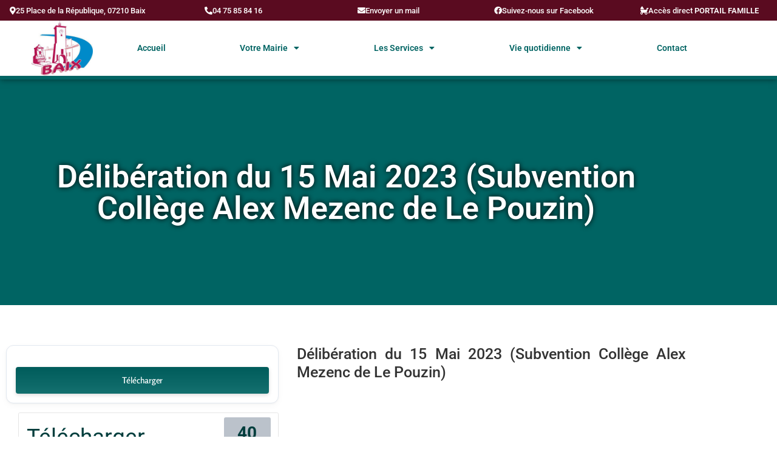

--- FILE ---
content_type: text/html; charset=UTF-8
request_url: https://baix.fr/download/deliberation-du-15-mai-2023-subvention-college-alex-mezenc-de-le-pouzin/
body_size: 24533
content:
<!DOCTYPE html>
<html class="html" lang="fr-FR">
<head>
	<meta charset="UTF-8">
	<link rel="profile" href="https://gmpg.org/xfn/11">

	<title>Délibération du 15 Mai 2023 (Subvention Collège Alex Mezenc de Le Pouzin) - Mairie de Baix</title>
<meta name="viewport" content="width=device-width, initial-scale=1"><meta name="robots" content="index, follow, max-snippet:-1, max-image-preview:large, max-video-preview:-1">
<link rel="canonical" href="https://baix.fr/download/deliberation-du-15-mai-2023-subvention-college-alex-mezenc-de-le-pouzin/">
<meta property="og:url" content="https://baix.fr/download/deliberation-du-15-mai-2023-subvention-college-alex-mezenc-de-le-pouzin/">
<meta property="og:site_name" content="Mairie de Baix">
<meta property="og:locale" content="fr_FR">
<meta property="og:type" content="article">
<meta property="article:author" content="">
<meta property="article:publisher" content="">
<meta property="og:title" content="Délibération du 15 Mai 2023 (Subvention Collège Alex Mezenc de Le Pouzin) - Mairie de Baix">
<meta property="fb:pages" content="">
<meta property="fb:admins" content="">
<meta property="fb:app_id" content="">
<meta name="twitter:card" content="summary">
<meta name="twitter:site" content="">
<meta name="twitter:creator" content="">
<meta name="twitter:title" content="Délibération du 15 Mai 2023 (Subvention Collège Alex Mezenc de Le Pouzin) - Mairie de Baix">
<link rel="alternate" type="application/rss+xml" title="Mairie de Baix &raquo; Flux" href="https://baix.fr/feed/" />
<link rel="alternate" type="application/rss+xml" title="Mairie de Baix &raquo; Flux des commentaires" href="https://baix.fr/comments/feed/" />
<link rel="alternate" title="oEmbed (JSON)" type="application/json+oembed" href="https://baix.fr/wp-json/oembed/1.0/embed?url=https%3A%2F%2Fbaix.fr%2Fdownload%2Fdeliberation-du-15-mai-2023-subvention-college-alex-mezenc-de-le-pouzin%2F" />
<link rel="alternate" title="oEmbed (XML)" type="text/xml+oembed" href="https://baix.fr/wp-json/oembed/1.0/embed?url=https%3A%2F%2Fbaix.fr%2Fdownload%2Fdeliberation-du-15-mai-2023-subvention-college-alex-mezenc-de-le-pouzin%2F&#038;format=xml" />
<style id='wp-img-auto-sizes-contain-inline-css'>
img:is([sizes=auto i],[sizes^="auto," i]){contain-intrinsic-size:3000px 1500px}
/*# sourceURL=wp-img-auto-sizes-contain-inline-css */
</style>
<style id='wp-emoji-styles-inline-css'>

	img.wp-smiley, img.emoji {
		display: inline !important;
		border: none !important;
		box-shadow: none !important;
		height: 1em !important;
		width: 1em !important;
		margin: 0 0.07em !important;
		vertical-align: -0.1em !important;
		background: none !important;
		padding: 0 !important;
	}
/*# sourceURL=wp-emoji-styles-inline-css */
</style>
<link rel='stylesheet' id='wp-block-library-css' href='https://baix.fr/wp-includes/css/dist/block-library/style.min.css?ver=6.9' media='all' />
<style id='wp-block-library-theme-inline-css'>
.wp-block-audio :where(figcaption){color:#555;font-size:13px;text-align:center}.is-dark-theme .wp-block-audio :where(figcaption){color:#ffffffa6}.wp-block-audio{margin:0 0 1em}.wp-block-code{border:1px solid #ccc;border-radius:4px;font-family:Menlo,Consolas,monaco,monospace;padding:.8em 1em}.wp-block-embed :where(figcaption){color:#555;font-size:13px;text-align:center}.is-dark-theme .wp-block-embed :where(figcaption){color:#ffffffa6}.wp-block-embed{margin:0 0 1em}.blocks-gallery-caption{color:#555;font-size:13px;text-align:center}.is-dark-theme .blocks-gallery-caption{color:#ffffffa6}:root :where(.wp-block-image figcaption){color:#555;font-size:13px;text-align:center}.is-dark-theme :root :where(.wp-block-image figcaption){color:#ffffffa6}.wp-block-image{margin:0 0 1em}.wp-block-pullquote{border-bottom:4px solid;border-top:4px solid;color:currentColor;margin-bottom:1.75em}.wp-block-pullquote :where(cite),.wp-block-pullquote :where(footer),.wp-block-pullquote__citation{color:currentColor;font-size:.8125em;font-style:normal;text-transform:uppercase}.wp-block-quote{border-left:.25em solid;margin:0 0 1.75em;padding-left:1em}.wp-block-quote cite,.wp-block-quote footer{color:currentColor;font-size:.8125em;font-style:normal;position:relative}.wp-block-quote:where(.has-text-align-right){border-left:none;border-right:.25em solid;padding-left:0;padding-right:1em}.wp-block-quote:where(.has-text-align-center){border:none;padding-left:0}.wp-block-quote.is-large,.wp-block-quote.is-style-large,.wp-block-quote:where(.is-style-plain){border:none}.wp-block-search .wp-block-search__label{font-weight:700}.wp-block-search__button{border:1px solid #ccc;padding:.375em .625em}:where(.wp-block-group.has-background){padding:1.25em 2.375em}.wp-block-separator.has-css-opacity{opacity:.4}.wp-block-separator{border:none;border-bottom:2px solid;margin-left:auto;margin-right:auto}.wp-block-separator.has-alpha-channel-opacity{opacity:1}.wp-block-separator:not(.is-style-wide):not(.is-style-dots){width:100px}.wp-block-separator.has-background:not(.is-style-dots){border-bottom:none;height:1px}.wp-block-separator.has-background:not(.is-style-wide):not(.is-style-dots){height:2px}.wp-block-table{margin:0 0 1em}.wp-block-table td,.wp-block-table th{word-break:normal}.wp-block-table :where(figcaption){color:#555;font-size:13px;text-align:center}.is-dark-theme .wp-block-table :where(figcaption){color:#ffffffa6}.wp-block-video :where(figcaption){color:#555;font-size:13px;text-align:center}.is-dark-theme .wp-block-video :where(figcaption){color:#ffffffa6}.wp-block-video{margin:0 0 1em}:root :where(.wp-block-template-part.has-background){margin-bottom:0;margin-top:0;padding:1.25em 2.375em}
/*# sourceURL=/wp-includes/css/dist/block-library/theme.min.css */
</style>
<style id='classic-theme-styles-inline-css'>
/*! This file is auto-generated */
.wp-block-button__link{color:#fff;background-color:#32373c;border-radius:9999px;box-shadow:none;text-decoration:none;padding:calc(.667em + 2px) calc(1.333em + 2px);font-size:1.125em}.wp-block-file__button{background:#32373c;color:#fff;text-decoration:none}
/*# sourceURL=/wp-includes/css/classic-themes.min.css */
</style>
<style id='global-styles-inline-css'>
:root{--wp--preset--aspect-ratio--square: 1;--wp--preset--aspect-ratio--4-3: 4/3;--wp--preset--aspect-ratio--3-4: 3/4;--wp--preset--aspect-ratio--3-2: 3/2;--wp--preset--aspect-ratio--2-3: 2/3;--wp--preset--aspect-ratio--16-9: 16/9;--wp--preset--aspect-ratio--9-16: 9/16;--wp--preset--color--black: #000000;--wp--preset--color--cyan-bluish-gray: #abb8c3;--wp--preset--color--white: #ffffff;--wp--preset--color--pale-pink: #f78da7;--wp--preset--color--vivid-red: #cf2e2e;--wp--preset--color--luminous-vivid-orange: #ff6900;--wp--preset--color--luminous-vivid-amber: #fcb900;--wp--preset--color--light-green-cyan: #7bdcb5;--wp--preset--color--vivid-green-cyan: #00d084;--wp--preset--color--pale-cyan-blue: #8ed1fc;--wp--preset--color--vivid-cyan-blue: #0693e3;--wp--preset--color--vivid-purple: #9b51e0;--wp--preset--gradient--vivid-cyan-blue-to-vivid-purple: linear-gradient(135deg,rgb(6,147,227) 0%,rgb(155,81,224) 100%);--wp--preset--gradient--light-green-cyan-to-vivid-green-cyan: linear-gradient(135deg,rgb(122,220,180) 0%,rgb(0,208,130) 100%);--wp--preset--gradient--luminous-vivid-amber-to-luminous-vivid-orange: linear-gradient(135deg,rgb(252,185,0) 0%,rgb(255,105,0) 100%);--wp--preset--gradient--luminous-vivid-orange-to-vivid-red: linear-gradient(135deg,rgb(255,105,0) 0%,rgb(207,46,46) 100%);--wp--preset--gradient--very-light-gray-to-cyan-bluish-gray: linear-gradient(135deg,rgb(238,238,238) 0%,rgb(169,184,195) 100%);--wp--preset--gradient--cool-to-warm-spectrum: linear-gradient(135deg,rgb(74,234,220) 0%,rgb(151,120,209) 20%,rgb(207,42,186) 40%,rgb(238,44,130) 60%,rgb(251,105,98) 80%,rgb(254,248,76) 100%);--wp--preset--gradient--blush-light-purple: linear-gradient(135deg,rgb(255,206,236) 0%,rgb(152,150,240) 100%);--wp--preset--gradient--blush-bordeaux: linear-gradient(135deg,rgb(254,205,165) 0%,rgb(254,45,45) 50%,rgb(107,0,62) 100%);--wp--preset--gradient--luminous-dusk: linear-gradient(135deg,rgb(255,203,112) 0%,rgb(199,81,192) 50%,rgb(65,88,208) 100%);--wp--preset--gradient--pale-ocean: linear-gradient(135deg,rgb(255,245,203) 0%,rgb(182,227,212) 50%,rgb(51,167,181) 100%);--wp--preset--gradient--electric-grass: linear-gradient(135deg,rgb(202,248,128) 0%,rgb(113,206,126) 100%);--wp--preset--gradient--midnight: linear-gradient(135deg,rgb(2,3,129) 0%,rgb(40,116,252) 100%);--wp--preset--font-size--small: 13px;--wp--preset--font-size--medium: 20px;--wp--preset--font-size--large: 36px;--wp--preset--font-size--x-large: 42px;--wp--preset--spacing--20: 0.44rem;--wp--preset--spacing--30: 0.67rem;--wp--preset--spacing--40: 1rem;--wp--preset--spacing--50: 1.5rem;--wp--preset--spacing--60: 2.25rem;--wp--preset--spacing--70: 3.38rem;--wp--preset--spacing--80: 5.06rem;--wp--preset--shadow--natural: 6px 6px 9px rgba(0, 0, 0, 0.2);--wp--preset--shadow--deep: 12px 12px 50px rgba(0, 0, 0, 0.4);--wp--preset--shadow--sharp: 6px 6px 0px rgba(0, 0, 0, 0.2);--wp--preset--shadow--outlined: 6px 6px 0px -3px rgb(255, 255, 255), 6px 6px rgb(0, 0, 0);--wp--preset--shadow--crisp: 6px 6px 0px rgb(0, 0, 0);}:where(.is-layout-flex){gap: 0.5em;}:where(.is-layout-grid){gap: 0.5em;}body .is-layout-flex{display: flex;}.is-layout-flex{flex-wrap: wrap;align-items: center;}.is-layout-flex > :is(*, div){margin: 0;}body .is-layout-grid{display: grid;}.is-layout-grid > :is(*, div){margin: 0;}:where(.wp-block-columns.is-layout-flex){gap: 2em;}:where(.wp-block-columns.is-layout-grid){gap: 2em;}:where(.wp-block-post-template.is-layout-flex){gap: 1.25em;}:where(.wp-block-post-template.is-layout-grid){gap: 1.25em;}.has-black-color{color: var(--wp--preset--color--black) !important;}.has-cyan-bluish-gray-color{color: var(--wp--preset--color--cyan-bluish-gray) !important;}.has-white-color{color: var(--wp--preset--color--white) !important;}.has-pale-pink-color{color: var(--wp--preset--color--pale-pink) !important;}.has-vivid-red-color{color: var(--wp--preset--color--vivid-red) !important;}.has-luminous-vivid-orange-color{color: var(--wp--preset--color--luminous-vivid-orange) !important;}.has-luminous-vivid-amber-color{color: var(--wp--preset--color--luminous-vivid-amber) !important;}.has-light-green-cyan-color{color: var(--wp--preset--color--light-green-cyan) !important;}.has-vivid-green-cyan-color{color: var(--wp--preset--color--vivid-green-cyan) !important;}.has-pale-cyan-blue-color{color: var(--wp--preset--color--pale-cyan-blue) !important;}.has-vivid-cyan-blue-color{color: var(--wp--preset--color--vivid-cyan-blue) !important;}.has-vivid-purple-color{color: var(--wp--preset--color--vivid-purple) !important;}.has-black-background-color{background-color: var(--wp--preset--color--black) !important;}.has-cyan-bluish-gray-background-color{background-color: var(--wp--preset--color--cyan-bluish-gray) !important;}.has-white-background-color{background-color: var(--wp--preset--color--white) !important;}.has-pale-pink-background-color{background-color: var(--wp--preset--color--pale-pink) !important;}.has-vivid-red-background-color{background-color: var(--wp--preset--color--vivid-red) !important;}.has-luminous-vivid-orange-background-color{background-color: var(--wp--preset--color--luminous-vivid-orange) !important;}.has-luminous-vivid-amber-background-color{background-color: var(--wp--preset--color--luminous-vivid-amber) !important;}.has-light-green-cyan-background-color{background-color: var(--wp--preset--color--light-green-cyan) !important;}.has-vivid-green-cyan-background-color{background-color: var(--wp--preset--color--vivid-green-cyan) !important;}.has-pale-cyan-blue-background-color{background-color: var(--wp--preset--color--pale-cyan-blue) !important;}.has-vivid-cyan-blue-background-color{background-color: var(--wp--preset--color--vivid-cyan-blue) !important;}.has-vivid-purple-background-color{background-color: var(--wp--preset--color--vivid-purple) !important;}.has-black-border-color{border-color: var(--wp--preset--color--black) !important;}.has-cyan-bluish-gray-border-color{border-color: var(--wp--preset--color--cyan-bluish-gray) !important;}.has-white-border-color{border-color: var(--wp--preset--color--white) !important;}.has-pale-pink-border-color{border-color: var(--wp--preset--color--pale-pink) !important;}.has-vivid-red-border-color{border-color: var(--wp--preset--color--vivid-red) !important;}.has-luminous-vivid-orange-border-color{border-color: var(--wp--preset--color--luminous-vivid-orange) !important;}.has-luminous-vivid-amber-border-color{border-color: var(--wp--preset--color--luminous-vivid-amber) !important;}.has-light-green-cyan-border-color{border-color: var(--wp--preset--color--light-green-cyan) !important;}.has-vivid-green-cyan-border-color{border-color: var(--wp--preset--color--vivid-green-cyan) !important;}.has-pale-cyan-blue-border-color{border-color: var(--wp--preset--color--pale-cyan-blue) !important;}.has-vivid-cyan-blue-border-color{border-color: var(--wp--preset--color--vivid-cyan-blue) !important;}.has-vivid-purple-border-color{border-color: var(--wp--preset--color--vivid-purple) !important;}.has-vivid-cyan-blue-to-vivid-purple-gradient-background{background: var(--wp--preset--gradient--vivid-cyan-blue-to-vivid-purple) !important;}.has-light-green-cyan-to-vivid-green-cyan-gradient-background{background: var(--wp--preset--gradient--light-green-cyan-to-vivid-green-cyan) !important;}.has-luminous-vivid-amber-to-luminous-vivid-orange-gradient-background{background: var(--wp--preset--gradient--luminous-vivid-amber-to-luminous-vivid-orange) !important;}.has-luminous-vivid-orange-to-vivid-red-gradient-background{background: var(--wp--preset--gradient--luminous-vivid-orange-to-vivid-red) !important;}.has-very-light-gray-to-cyan-bluish-gray-gradient-background{background: var(--wp--preset--gradient--very-light-gray-to-cyan-bluish-gray) !important;}.has-cool-to-warm-spectrum-gradient-background{background: var(--wp--preset--gradient--cool-to-warm-spectrum) !important;}.has-blush-light-purple-gradient-background{background: var(--wp--preset--gradient--blush-light-purple) !important;}.has-blush-bordeaux-gradient-background{background: var(--wp--preset--gradient--blush-bordeaux) !important;}.has-luminous-dusk-gradient-background{background: var(--wp--preset--gradient--luminous-dusk) !important;}.has-pale-ocean-gradient-background{background: var(--wp--preset--gradient--pale-ocean) !important;}.has-electric-grass-gradient-background{background: var(--wp--preset--gradient--electric-grass) !important;}.has-midnight-gradient-background{background: var(--wp--preset--gradient--midnight) !important;}.has-small-font-size{font-size: var(--wp--preset--font-size--small) !important;}.has-medium-font-size{font-size: var(--wp--preset--font-size--medium) !important;}.has-large-font-size{font-size: var(--wp--preset--font-size--large) !important;}.has-x-large-font-size{font-size: var(--wp--preset--font-size--x-large) !important;}
:where(.wp-block-post-template.is-layout-flex){gap: 1.25em;}:where(.wp-block-post-template.is-layout-grid){gap: 1.25em;}
:where(.wp-block-term-template.is-layout-flex){gap: 1.25em;}:where(.wp-block-term-template.is-layout-grid){gap: 1.25em;}
:where(.wp-block-columns.is-layout-flex){gap: 2em;}:where(.wp-block-columns.is-layout-grid){gap: 2em;}
:root :where(.wp-block-pullquote){font-size: 1.5em;line-height: 1.6;}
/*# sourceURL=global-styles-inline-css */
</style>
<link rel='stylesheet' id='wpdm-fonticon-css' href='https://baix.fr/wp-content/plugins/download-manager/assets/wpdm-iconfont/css/wpdm-icons.css?ver=6.9' media='all' />
<link rel='stylesheet' id='wpdm-front-css' href='https://baix.fr/wp-content/plugins/download-manager/assets/css/front.min.css?ver=3.3.46' media='all' />
<link rel='stylesheet' id='wpdm-front-dark-css' href='https://baix.fr/wp-content/plugins/download-manager/assets/css/front-dark.min.css?ver=3.3.46' media='all' />
<link rel='stylesheet' id='font-awesome-css' href='https://baix.fr/wp-content/themes/oceanwp/assets/fonts/fontawesome/css/all.min.css?ver=6.7.2' media='all' />
<link rel='stylesheet' id='simple-line-icons-css' href='https://baix.fr/wp-content/themes/oceanwp/assets/css/third/simple-line-icons.min.css?ver=2.4.0' media='all' />
<link rel='stylesheet' id='oceanwp-style-css' href='https://baix.fr/wp-content/themes/oceanwp/assets/css/style.min.css?ver=4.1.4' media='all' />
<link rel='stylesheet' id='e-sticky-css' href='https://baix.fr/wp-content/plugins/elementor-pro/assets/css/modules/sticky.min.css?ver=3.34.4' media='all' />
<link rel='stylesheet' id='elementor-frontend-css' href='https://baix.fr/wp-content/plugins/elementor/assets/css/frontend.min.css?ver=3.35.0' media='all' />
<style id='elementor-frontend-inline-css'>
.elementor-kit-6{--e-global-color-primary:#006463;--e-global-color-secondary:#6B192F;--e-global-color-text:#7A7A7A;--e-global-color-accent:#61CE70;--e-global-color-8c63188:#6B192F;--e-global-color-a4c73af:#006463;--e-global-color-5bdc56d:#5A0B20;--e-global-typography-primary-font-family:"Roboto";--e-global-typography-primary-font-weight:600;--e-global-typography-secondary-font-family:"Roboto Slab";--e-global-typography-secondary-font-weight:400;--e-global-typography-text-font-family:"Roboto";--e-global-typography-text-font-size:37px;--e-global-typography-text-font-weight:400;--e-global-typography-accent-font-family:"Roboto";--e-global-typography-accent-font-weight:500;}.elementor-kit-6 e-page-transition{background-color:#FFBC7D;}.elementor-kit-6 a{color:#004E4D;font-weight:900;}.elementor-kit-6 a:hover{color:var( --e-global-color-secondary );}.elementor-section.elementor-section-boxed > .elementor-container{max-width:1140px;}.e-con{--container-max-width:1140px;}.elementor-widget:not(:last-child){margin-block-end:20px;}.elementor-element{--widgets-spacing:20px 20px;--widgets-spacing-row:20px;--widgets-spacing-column:20px;}{}h1.entry-title{display:var(--page-title-display);}@media(max-width:1024px){.elementor-section.elementor-section-boxed > .elementor-container{max-width:1024px;}.e-con{--container-max-width:1024px;}}@media(max-width:767px){.elementor-section.elementor-section-boxed > .elementor-container{max-width:767px;}.e-con{--container-max-width:767px;}}/* Start custom CSS */.zoomhover:hover {
    transform : scale(1.2);
    transition : 200ms;
    opacity : 0.8;
}
.zoomhover {
    transition : 300ms;
}
.wpdm_icon {
    display : none;
}
.wpdm-download-link {
    margin-top : 20px !important;
}
.media-body {
    padding-top : 20px !important;
}/* End custom CSS */
.elementor-32 .elementor-element.elementor-element-2ca2462:not(.elementor-motion-effects-element-type-background), .elementor-32 .elementor-element.elementor-element-2ca2462 > .elementor-motion-effects-container > .elementor-motion-effects-layer{background-color:#5A0B20;}.elementor-32 .elementor-element.elementor-element-2ca2462 > .elementor-background-overlay{background-color:#5A0B20;opacity:1;transition:background 0.3s, border-radius 0.3s, opacity 0.3s;}.elementor-32 .elementor-element.elementor-element-2ca2462{transition:background 0.3s, border 0.3s, border-radius 0.3s, box-shadow 0.3s;padding:5px 0px 4px 0px;z-index:2;}.elementor-widget-button .elementor-button{background-color:var( --e-global-color-accent );font-family:var( --e-global-typography-accent-font-family ), Sans-serif;font-weight:var( --e-global-typography-accent-font-weight );}.elementor-32 .elementor-element.elementor-element-ca26d57 .elementor-button{background-color:var( --e-global-color-5bdc56d );fill:#FFFFFF;color:#FFFFFF;padding:1px 1px 1px 1px;}.elementor-32 .elementor-element.elementor-element-ca26d57 .elementor-button-content-wrapper{flex-direction:row;}.elementor-32 .elementor-element.elementor-element-adf8477 .elementor-button{background-color:var( --e-global-color-5bdc56d );fill:#FFFFFF;color:#FFFFFF;padding:1px 1px 1px 1px;}.elementor-32 .elementor-element.elementor-element-adf8477 .elementor-button-content-wrapper{flex-direction:row;}.elementor-32 .elementor-element.elementor-element-789b200 .elementor-button{background-color:var( --e-global-color-5bdc56d );fill:#FFFFFF;color:#FFFFFF;padding:1px 1px 1px 1px;}.elementor-32 .elementor-element.elementor-element-789b200 .elementor-button-content-wrapper{flex-direction:row;}.elementor-32 .elementor-element.elementor-element-2e522dc .elementor-button{background-color:var( --e-global-color-5bdc56d );fill:#FFFFFF;color:#FFFFFF;padding:1px 1px 1px 1px;}.elementor-32 .elementor-element.elementor-element-2e522dc .elementor-button-content-wrapper{flex-direction:row;}.elementor-32 .elementor-element.elementor-element-b7c2217 .elementor-button{background-color:var( --e-global-color-5bdc56d );fill:#FFFFFF;color:#FFFFFF;padding:1px 1px 1px 1px;}.elementor-32 .elementor-element.elementor-element-b7c2217 .elementor-button-content-wrapper{flex-direction:row;}.elementor-32 .elementor-element.elementor-element-50a860c > .elementor-background-overlay{opacity:0.5;}.elementor-32 .elementor-element.elementor-element-50a860c{border-style:solid;border-width:0px 0px 2px 0px;border-color:var( --e-global-color-a4c73af );margin-top:0px;margin-bottom:0px;padding:0px 0px 0px 0px;}.elementor-32 .elementor-element.elementor-element-50a860c, .elementor-32 .elementor-element.elementor-element-50a860c > .elementor-background-overlay{border-radius:0px 0px 0px 0px;}.elementor-32 .elementor-element.elementor-element-f599e00:not(.elementor-motion-effects-element-type-background), .elementor-32 .elementor-element.elementor-element-f599e00 > .elementor-motion-effects-container > .elementor-motion-effects-layer{background-color:#FFFFFF;}.elementor-32 .elementor-element.elementor-element-f599e00 > .elementor-background-overlay{opacity:0.5;transition:background 0.3s, border-radius 0.3s, opacity 0.3s;}.elementor-32 .elementor-element.elementor-element-f599e00{border-style:solid;border-width:0px 0px 6px 0px;border-color:var( --e-global-color-a4c73af );box-shadow:0px 0px 10px 0px rgba(0,0,0,0.5);transition:background 0.3s, border 0.3s, border-radius 0.3s, box-shadow 0.3s;margin-top:0%;margin-bottom:0%;padding:0px 0px 0px 0px;}.elementor-32 .elementor-element.elementor-element-f599e00, .elementor-32 .elementor-element.elementor-element-f599e00 > .elementor-background-overlay{border-radius:0px 00px 00px 00px;}.elementor-bc-flex-widget .elementor-32 .elementor-element.elementor-element-3f9fa3c.elementor-column .elementor-widget-wrap{align-items:center;}.elementor-32 .elementor-element.elementor-element-3f9fa3c.elementor-column.elementor-element[data-element_type="column"] > .elementor-widget-wrap.elementor-element-populated{align-content:center;align-items:center;}.elementor-32 .elementor-element.elementor-element-3f9fa3c > .elementor-element-populated{padding:0px 0px 0px 0px;}.elementor-widget-theme-site-logo .widget-image-caption{color:var( --e-global-color-text );font-family:var( --e-global-typography-text-font-family ), Sans-serif;font-size:var( --e-global-typography-text-font-size );font-weight:var( --e-global-typography-text-font-weight );}.elementor-32 .elementor-element.elementor-element-95b03ae > .elementor-widget-container{margin:0% 0% 0% 24%;border-radius:0px 0px 0px 0px;}.elementor-32 .elementor-element.elementor-element-95b03ae img{width:83%;filter:brightness( 100% ) contrast( 100% ) saturate( 100% ) blur( 0px ) hue-rotate( 360deg );transition-duration:1.5s;border-radius:30px 30px 30px 30px;}.elementor-32 .elementor-element.elementor-element-95b03ae:hover img{filter:brightness( 100% ) contrast( 100% ) saturate( 100% ) blur( 0px ) hue-rotate( 343deg );}.elementor-bc-flex-widget .elementor-32 .elementor-element.elementor-element-84465f3.elementor-column .elementor-widget-wrap{align-items:center;}.elementor-32 .elementor-element.elementor-element-84465f3.elementor-column.elementor-element[data-element_type="column"] > .elementor-widget-wrap.elementor-element-populated{align-content:center;align-items:center;}.elementor-widget-nav-menu .elementor-nav-menu .elementor-item{font-family:var( --e-global-typography-primary-font-family ), Sans-serif;font-weight:var( --e-global-typography-primary-font-weight );}.elementor-widget-nav-menu .elementor-nav-menu--main .elementor-item{color:var( --e-global-color-text );fill:var( --e-global-color-text );}.elementor-widget-nav-menu .elementor-nav-menu--main .elementor-item:hover,
					.elementor-widget-nav-menu .elementor-nav-menu--main .elementor-item.elementor-item-active,
					.elementor-widget-nav-menu .elementor-nav-menu--main .elementor-item.highlighted,
					.elementor-widget-nav-menu .elementor-nav-menu--main .elementor-item:focus{color:var( --e-global-color-accent );fill:var( --e-global-color-accent );}.elementor-widget-nav-menu .elementor-nav-menu--main:not(.e--pointer-framed) .elementor-item:before,
					.elementor-widget-nav-menu .elementor-nav-menu--main:not(.e--pointer-framed) .elementor-item:after{background-color:var( --e-global-color-accent );}.elementor-widget-nav-menu .e--pointer-framed .elementor-item:before,
					.elementor-widget-nav-menu .e--pointer-framed .elementor-item:after{border-color:var( --e-global-color-accent );}.elementor-widget-nav-menu{--e-nav-menu-divider-color:var( --e-global-color-text );}.elementor-widget-nav-menu .elementor-nav-menu--dropdown .elementor-item, .elementor-widget-nav-menu .elementor-nav-menu--dropdown  .elementor-sub-item{font-family:var( --e-global-typography-accent-font-family ), Sans-serif;font-weight:var( --e-global-typography-accent-font-weight );}.elementor-32 .elementor-element.elementor-element-0c90599 .elementor-menu-toggle{margin-left:auto;background-color:var( --e-global-color-primary );}.elementor-32 .elementor-element.elementor-element-0c90599 .elementor-nav-menu--main .elementor-item{color:var( --e-global-color-primary );fill:var( --e-global-color-primary );}.elementor-32 .elementor-element.elementor-element-0c90599 .elementor-nav-menu--main .elementor-item:hover,
					.elementor-32 .elementor-element.elementor-element-0c90599 .elementor-nav-menu--main .elementor-item.elementor-item-active,
					.elementor-32 .elementor-element.elementor-element-0c90599 .elementor-nav-menu--main .elementor-item.highlighted,
					.elementor-32 .elementor-element.elementor-element-0c90599 .elementor-nav-menu--main .elementor-item:focus{color:var( --e-global-color-secondary );fill:var( --e-global-color-secondary );}.elementor-32 .elementor-element.elementor-element-0c90599 .elementor-nav-menu--main .elementor-item.elementor-item-active{color:var( --e-global-color-a4c73af );}.elementor-32 .elementor-element.elementor-element-0c90599 .elementor-nav-menu--dropdown a, .elementor-32 .elementor-element.elementor-element-0c90599 .elementor-menu-toggle{color:#FFFFFF;fill:#FFFFFF;}.elementor-32 .elementor-element.elementor-element-0c90599 .elementor-nav-menu--dropdown{background-color:var( --e-global-color-primary );}.elementor-32 .elementor-element.elementor-element-0c90599 .elementor-nav-menu--dropdown a:hover,
					.elementor-32 .elementor-element.elementor-element-0c90599 .elementor-nav-menu--dropdown a:focus,
					.elementor-32 .elementor-element.elementor-element-0c90599 .elementor-nav-menu--dropdown a.elementor-item-active,
					.elementor-32 .elementor-element.elementor-element-0c90599 .elementor-nav-menu--dropdown a.highlighted,
					.elementor-32 .elementor-element.elementor-element-0c90599 .elementor-menu-toggle:hover,
					.elementor-32 .elementor-element.elementor-element-0c90599 .elementor-menu-toggle:focus{color:#F1F1F1;}.elementor-32 .elementor-element.elementor-element-0c90599 .elementor-nav-menu--dropdown a:hover,
					.elementor-32 .elementor-element.elementor-element-0c90599 .elementor-nav-menu--dropdown a:focus,
					.elementor-32 .elementor-element.elementor-element-0c90599 .elementor-nav-menu--dropdown a.elementor-item-active,
					.elementor-32 .elementor-element.elementor-element-0c90599 .elementor-nav-menu--dropdown a.highlighted{background-color:var( --e-global-color-secondary );}.elementor-32 .elementor-element.elementor-element-0c90599 .elementor-nav-menu--dropdown a{padding-left:35px;padding-right:35px;padding-top:10px;padding-bottom:10px;}.elementor-32 .elementor-element.elementor-element-0c90599 .elementor-nav-menu--main > .elementor-nav-menu > li > .elementor-nav-menu--dropdown, .elementor-32 .elementor-element.elementor-element-0c90599 .elementor-nav-menu__container.elementor-nav-menu--dropdown{margin-top:34px !important;}.elementor-32 .elementor-element.elementor-element-0c90599 .elementor-menu-toggle:hover, .elementor-32 .elementor-element.elementor-element-0c90599 .elementor-menu-toggle:focus{background-color:var( --e-global-color-secondary );}.elementor-32:not(.elementor-motion-effects-element-type-background), .elementor-32 > .elementor-motion-effects-container > .elementor-motion-effects-layer{background-color:var( --e-global-color-5bdc56d );}.elementor-32{padding:0px 0px 0px 0px;}.elementor-theme-builder-content-area{height:400px;}.elementor-location-header:before, .elementor-location-footer:before{content:"";display:table;clear:both;}@media(max-width:1024px){.elementor-widget-theme-site-logo .widget-image-caption{font-size:var( --e-global-typography-text-font-size );}}@media(min-width:768px){.elementor-32 .elementor-element.elementor-element-3f9fa3c{width:12.816%;}.elementor-32 .elementor-element.elementor-element-84465f3{width:80.45%;}.elementor-32 .elementor-element.elementor-element-5fc428e{width:6.398%;}}@media(max-width:767px){.elementor-32 .elementor-element.elementor-element-3f9fa3c{width:40%;}.elementor-widget-theme-site-logo .widget-image-caption{font-size:var( --e-global-typography-text-font-size );}.elementor-32 .elementor-element.elementor-element-95b03ae > .elementor-widget-container{margin:1px 1px 1px 1px;}.elementor-32 .elementor-element.elementor-element-95b03ae{text-align:center;}.elementor-32 .elementor-element.elementor-element-84465f3{width:60%;}.elementor-32 .elementor-element.elementor-element-0c90599 > .elementor-widget-container{padding:0% 6% 0% 0%;}.elementor-32 .elementor-element.elementor-element-0c90599{--nav-menu-icon-size:37px;}.elementor-32 .elementor-element.elementor-element-0c90599 .elementor-menu-toggle{border-radius:100px;}}
.elementor-550 .elementor-element.elementor-element-9778e13:not(.elementor-motion-effects-element-type-background), .elementor-550 .elementor-element.elementor-element-9778e13 > .elementor-motion-effects-container > .elementor-motion-effects-layer{background-color:var( --e-global-color-a4c73af );}.elementor-550 .elementor-element.elementor-element-9778e13{transition:background 0.3s, border 0.3s, border-radius 0.3s, box-shadow 0.3s;padding:0% 3% 0% 0%;}.elementor-550 .elementor-element.elementor-element-9778e13 > .elementor-background-overlay{transition:background 0.3s, border-radius 0.3s, opacity 0.3s;}.elementor-bc-flex-widget .elementor-550 .elementor-element.elementor-element-89923ba.elementor-column .elementor-widget-wrap{align-items:center;}.elementor-550 .elementor-element.elementor-element-89923ba.elementor-column.elementor-element[data-element_type="column"] > .elementor-widget-wrap.elementor-element-populated{align-content:center;align-items:center;}.elementor-550 .elementor-element.elementor-element-89923ba > .elementor-widget-wrap > .elementor-widget:not(.elementor-widget__width-auto):not(.elementor-widget__width-initial):not(:last-child):not(.elementor-absolute){margin-block-end:0px;}.elementor-550 .elementor-element.elementor-element-89923ba > .elementor-element-populated{padding:5% 0% 0% 12%;}.elementor-widget-heading .elementor-heading-title{font-family:var( --e-global-typography-primary-font-family ), Sans-serif;font-weight:var( --e-global-typography-primary-font-weight );color:var( --e-global-color-primary );}.elementor-550 .elementor-element.elementor-element-f4f1ba6 > .elementor-widget-container{margin:4% 0% 0% 0%;}.elementor-550 .elementor-element.elementor-element-f4f1ba6 .elementor-heading-title{font-family:"Rosario", Sans-serif;font-size:2.4rem;font-weight:900;color:#FFFFFF;}.elementor-widget-divider{--divider-color:var( --e-global-color-secondary );}.elementor-widget-divider .elementor-divider__text{color:var( --e-global-color-secondary );font-family:var( --e-global-typography-secondary-font-family ), Sans-serif;font-weight:var( --e-global-typography-secondary-font-weight );}.elementor-widget-divider.elementor-view-stacked .elementor-icon{background-color:var( --e-global-color-secondary );}.elementor-widget-divider.elementor-view-framed .elementor-icon, .elementor-widget-divider.elementor-view-default .elementor-icon{color:var( --e-global-color-secondary );border-color:var( --e-global-color-secondary );}.elementor-widget-divider.elementor-view-framed .elementor-icon, .elementor-widget-divider.elementor-view-default .elementor-icon svg{fill:var( --e-global-color-secondary );}.elementor-550 .elementor-element.elementor-element-3792d09{--divider-border-style:solid;--divider-color:#FFFFFF;--divider-border-width:6px;}.elementor-550 .elementor-element.elementor-element-3792d09 > .elementor-widget-container{margin:0% 0% 3% 0%;}.elementor-550 .elementor-element.elementor-element-3792d09 .elementor-divider-separator{width:23%;}.elementor-550 .elementor-element.elementor-element-3792d09 .elementor-divider{padding-block-start:2px;padding-block-end:2px;}.elementor-bc-flex-widget .elementor-550 .elementor-element.elementor-element-48f203d.elementor-column .elementor-widget-wrap{align-items:flex-start;}.elementor-550 .elementor-element.elementor-element-48f203d.elementor-column.elementor-element[data-element_type="column"] > .elementor-widget-wrap.elementor-element-populated{align-content:flex-start;align-items:flex-start;}.elementor-550 .elementor-element.elementor-element-48f203d > .elementor-element-populated{margin:10% 0% 0% 0%;--e-column-margin-right:0%;--e-column-margin-left:0%;}.elementor-widget-icon.elementor-view-stacked .elementor-icon{background-color:var( --e-global-color-primary );}.elementor-widget-icon.elementor-view-framed .elementor-icon, .elementor-widget-icon.elementor-view-default .elementor-icon{color:var( --e-global-color-primary );border-color:var( --e-global-color-primary );}.elementor-widget-icon.elementor-view-framed .elementor-icon, .elementor-widget-icon.elementor-view-default .elementor-icon svg{fill:var( --e-global-color-primary );}.elementor-550 .elementor-element.elementor-element-31b6729 .elementor-icon-wrapper{text-align:center;}.elementor-550 .elementor-element.elementor-element-31b6729.elementor-view-stacked .elementor-icon{background-color:#FFFFFF;}.elementor-550 .elementor-element.elementor-element-31b6729.elementor-view-framed .elementor-icon, .elementor-550 .elementor-element.elementor-element-31b6729.elementor-view-default .elementor-icon{color:#FFFFFF;border-color:#FFFFFF;}.elementor-550 .elementor-element.elementor-element-31b6729.elementor-view-framed .elementor-icon, .elementor-550 .elementor-element.elementor-element-31b6729.elementor-view-default .elementor-icon svg{fill:#FFFFFF;}.elementor-550 .elementor-element.elementor-element-31b6729 .elementor-icon{font-size:24px;}.elementor-550 .elementor-element.elementor-element-31b6729 .elementor-icon svg{height:24px;}.elementor-widget-text-editor{font-family:var( --e-global-typography-text-font-family ), Sans-serif;font-size:var( --e-global-typography-text-font-size );font-weight:var( --e-global-typography-text-font-weight );color:var( --e-global-color-text );}.elementor-widget-text-editor.elementor-drop-cap-view-stacked .elementor-drop-cap{background-color:var( --e-global-color-primary );}.elementor-widget-text-editor.elementor-drop-cap-view-framed .elementor-drop-cap, .elementor-widget-text-editor.elementor-drop-cap-view-default .elementor-drop-cap{color:var( --e-global-color-primary );border-color:var( --e-global-color-primary );}.elementor-550 .elementor-element.elementor-element-7f5a682{font-family:"Rosario", Sans-serif;font-size:2rem;font-weight:400;line-height:1.5em;color:#FFFFFF;}.elementor-bc-flex-widget .elementor-550 .elementor-element.elementor-element-017969b.elementor-column .elementor-widget-wrap{align-items:flex-start;}.elementor-550 .elementor-element.elementor-element-017969b.elementor-column.elementor-element[data-element_type="column"] > .elementor-widget-wrap.elementor-element-populated{align-content:flex-start;align-items:flex-start;}.elementor-550 .elementor-element.elementor-element-017969b > .elementor-element-populated{margin:10% 0% 0% 0%;--e-column-margin-right:0%;--e-column-margin-left:0%;}.elementor-550 .elementor-element.elementor-element-2f3c841 .elementor-icon-wrapper{text-align:center;}.elementor-550 .elementor-element.elementor-element-2f3c841.elementor-view-stacked .elementor-icon{background-color:#FFFFFF;}.elementor-550 .elementor-element.elementor-element-2f3c841.elementor-view-framed .elementor-icon, .elementor-550 .elementor-element.elementor-element-2f3c841.elementor-view-default .elementor-icon{color:#FFFFFF;border-color:#FFFFFF;}.elementor-550 .elementor-element.elementor-element-2f3c841.elementor-view-framed .elementor-icon, .elementor-550 .elementor-element.elementor-element-2f3c841.elementor-view-default .elementor-icon svg{fill:#FFFFFF;}.elementor-550 .elementor-element.elementor-element-2f3c841 .elementor-icon{font-size:24px;}.elementor-550 .elementor-element.elementor-element-2f3c841 .elementor-icon svg{height:24px;}.elementor-550 .elementor-element.elementor-element-b2634c2{font-family:"Rosario", Sans-serif;font-size:2rem;font-weight:400;line-height:1.5em;color:#FFFFFF;}.elementor-bc-flex-widget .elementor-550 .elementor-element.elementor-element-4030e11.elementor-column .elementor-widget-wrap{align-items:flex-start;}.elementor-550 .elementor-element.elementor-element-4030e11.elementor-column.elementor-element[data-element_type="column"] > .elementor-widget-wrap.elementor-element-populated{align-content:flex-start;align-items:flex-start;}.elementor-550 .elementor-element.elementor-element-4030e11 > .elementor-element-populated{margin:10% 0% 0% 0%;--e-column-margin-right:0%;--e-column-margin-left:0%;}.elementor-550 .elementor-element.elementor-element-7cfebc9 .elementor-icon-wrapper{text-align:center;}.elementor-550 .elementor-element.elementor-element-7cfebc9.elementor-view-stacked .elementor-icon{background-color:#FFFFFF;}.elementor-550 .elementor-element.elementor-element-7cfebc9.elementor-view-framed .elementor-icon, .elementor-550 .elementor-element.elementor-element-7cfebc9.elementor-view-default .elementor-icon{color:#FFFFFF;border-color:#FFFFFF;}.elementor-550 .elementor-element.elementor-element-7cfebc9.elementor-view-framed .elementor-icon, .elementor-550 .elementor-element.elementor-element-7cfebc9.elementor-view-default .elementor-icon svg{fill:#FFFFFF;}.elementor-550 .elementor-element.elementor-element-7cfebc9 .elementor-icon{font-size:24px;}.elementor-550 .elementor-element.elementor-element-7cfebc9 .elementor-icon svg{height:24px;}.elementor-550 .elementor-element.elementor-element-7cc3711{font-family:"Rosario", Sans-serif;font-size:2rem;font-weight:400;line-height:1.5em;color:#FFFFFF;}.elementor-bc-flex-widget .elementor-550 .elementor-element.elementor-element-909ed5f.elementor-column .elementor-widget-wrap{align-items:center;}.elementor-550 .elementor-element.elementor-element-909ed5f.elementor-column.elementor-element[data-element_type="column"] > .elementor-widget-wrap.elementor-element-populated{align-content:center;align-items:center;}.elementor-550 .elementor-element.elementor-element-909ed5f > .elementor-widget-wrap > .elementor-widget:not(.elementor-widget__width-auto):not(.elementor-widget__width-initial):not(:last-child):not(.elementor-absolute){margin-block-end:5px;}.elementor-550 .elementor-element.elementor-element-11eb55d > .elementor-widget-container{margin:4% 0% 0% 0%;}.elementor-550 .elementor-element.elementor-element-11eb55d{text-align:center;}.elementor-550 .elementor-element.elementor-element-11eb55d .elementor-heading-title{font-family:"Rosario", Sans-serif;font-size:2.4rem;font-weight:900;color:#FFFFFF;}.elementor-550 .elementor-element.elementor-element-94f3217{--divider-border-style:solid;--divider-color:#FFFFFF;--divider-border-width:5px;}.elementor-550 .elementor-element.elementor-element-94f3217 > .elementor-widget-container{margin:0% 0% 3% 0%;}.elementor-550 .elementor-element.elementor-element-94f3217 .elementor-divider-separator{width:31%;margin:0 auto;margin-center:0;}.elementor-550 .elementor-element.elementor-element-94f3217 .elementor-divider{text-align:center;padding-block-start:4px;padding-block-end:4px;}.elementor-widget-nav-menu .elementor-nav-menu .elementor-item{font-family:var( --e-global-typography-primary-font-family ), Sans-serif;font-weight:var( --e-global-typography-primary-font-weight );}.elementor-widget-nav-menu .elementor-nav-menu--main .elementor-item{color:var( --e-global-color-text );fill:var( --e-global-color-text );}.elementor-widget-nav-menu .elementor-nav-menu--main .elementor-item:hover,
					.elementor-widget-nav-menu .elementor-nav-menu--main .elementor-item.elementor-item-active,
					.elementor-widget-nav-menu .elementor-nav-menu--main .elementor-item.highlighted,
					.elementor-widget-nav-menu .elementor-nav-menu--main .elementor-item:focus{color:var( --e-global-color-accent );fill:var( --e-global-color-accent );}.elementor-widget-nav-menu .elementor-nav-menu--main:not(.e--pointer-framed) .elementor-item:before,
					.elementor-widget-nav-menu .elementor-nav-menu--main:not(.e--pointer-framed) .elementor-item:after{background-color:var( --e-global-color-accent );}.elementor-widget-nav-menu .e--pointer-framed .elementor-item:before,
					.elementor-widget-nav-menu .e--pointer-framed .elementor-item:after{border-color:var( --e-global-color-accent );}.elementor-widget-nav-menu{--e-nav-menu-divider-color:var( --e-global-color-text );}.elementor-widget-nav-menu .elementor-nav-menu--dropdown .elementor-item, .elementor-widget-nav-menu .elementor-nav-menu--dropdown  .elementor-sub-item{font-family:var( --e-global-typography-accent-font-family ), Sans-serif;font-weight:var( --e-global-typography-accent-font-weight );}.elementor-550 .elementor-element.elementor-element-2b68ca9 .elementor-nav-menu .elementor-item{font-family:"Righteous", Sans-serif;font-weight:300;}.elementor-550 .elementor-element.elementor-element-2b68ca9 .elementor-nav-menu--main .elementor-item{color:#FFFFFF;fill:#FFFFFF;padding-left:18px;padding-right:18px;padding-top:6px;padding-bottom:6px;}.elementor-550 .elementor-element.elementor-element-2b68ca9 .elementor-nav-menu--main .elementor-item:hover,
					.elementor-550 .elementor-element.elementor-element-2b68ca9 .elementor-nav-menu--main .elementor-item.elementor-item-active,
					.elementor-550 .elementor-element.elementor-element-2b68ca9 .elementor-nav-menu--main .elementor-item.highlighted,
					.elementor-550 .elementor-element.elementor-element-2b68ca9 .elementor-nav-menu--main .elementor-item:focus{color:var( --e-global-color-secondary );fill:var( --e-global-color-secondary );}.elementor-550 .elementor-element.elementor-element-2b68ca9 .elementor-nav-menu--main:not(.e--pointer-framed) .elementor-item:before,
					.elementor-550 .elementor-element.elementor-element-2b68ca9 .elementor-nav-menu--main:not(.e--pointer-framed) .elementor-item:after{background-color:var( --e-global-color-secondary );}.elementor-550 .elementor-element.elementor-element-2b68ca9 .e--pointer-framed .elementor-item:before,
					.elementor-550 .elementor-element.elementor-element-2b68ca9 .e--pointer-framed .elementor-item:after{border-color:var( --e-global-color-secondary );}.elementor-bc-flex-widget .elementor-550 .elementor-element.elementor-element-4c43d8d.elementor-column .elementor-widget-wrap{align-items:center;}.elementor-550 .elementor-element.elementor-element-4c43d8d.elementor-column.elementor-element[data-element_type="column"] > .elementor-widget-wrap.elementor-element-populated{align-content:center;align-items:center;}.elementor-widget-image .widget-image-caption{color:var( --e-global-color-text );font-family:var( --e-global-typography-text-font-family ), Sans-serif;font-size:var( --e-global-typography-text-font-size );font-weight:var( --e-global-typography-text-font-weight );}.elementor-550 .elementor-element.elementor-element-dbcc2de > .elementor-widget-container{padding:0% 50% 0% 0%;}.elementor-550 .elementor-element.elementor-element-dbcc2de{text-align:center;}.elementor-550 .elementor-element.elementor-element-dbcc2de img{width:100%;border-radius:500px 500px 500px 500px;box-shadow:0px 0px 10px 0px rgba(0,0,0,0.5);}.elementor-550 .elementor-element.elementor-element-21c59a9:not(.elementor-motion-effects-element-type-background), .elementor-550 .elementor-element.elementor-element-21c59a9 > .elementor-motion-effects-container > .elementor-motion-effects-layer{background-color:#003938;}.elementor-550 .elementor-element.elementor-element-21c59a9{transition:background 0.3s, border 0.3s, border-radius 0.3s, box-shadow 0.3s;}.elementor-550 .elementor-element.elementor-element-21c59a9 > .elementor-background-overlay{transition:background 0.3s, border-radius 0.3s, opacity 0.3s;}.elementor-550 .elementor-element.elementor-element-4e8ab81{text-align:center;font-family:"Rosario", Sans-serif;font-size:1.7rem;font-weight:400;line-height:1.5em;color:#FFFFFF;}.elementor-theme-builder-content-area{height:400px;}.elementor-location-header:before, .elementor-location-footer:before{content:"";display:table;clear:both;}@media(max-width:1024px){.elementor-widget-text-editor{font-size:var( --e-global-typography-text-font-size );}.elementor-widget-image .widget-image-caption{font-size:var( --e-global-typography-text-font-size );}}@media(min-width:768px){.elementor-550 .elementor-element.elementor-element-89923ba{width:26.655%;}.elementor-550 .elementor-element.elementor-element-48f203d{width:13.107%;}.elementor-550 .elementor-element.elementor-element-03e5347{width:86.891%;}.elementor-550 .elementor-element.elementor-element-017969b{width:13.107%;}.elementor-550 .elementor-element.elementor-element-cddac8f{width:86.891%;}.elementor-550 .elementor-element.elementor-element-4030e11{width:13.107%;}.elementor-550 .elementor-element.elementor-element-b55c32f{width:86.891%;}.elementor-550 .elementor-element.elementor-element-efed91d{width:24.053%;}.elementor-550 .elementor-element.elementor-element-909ed5f{width:27.31%;}.elementor-550 .elementor-element.elementor-element-4c43d8d{width:21.982%;}}@media(max-width:767px){.elementor-550 .elementor-element.elementor-element-89923ba > .elementor-element-populated{padding:19px 19px 19px 19px;}.elementor-550 .elementor-element.elementor-element-f4f1ba6{text-align:center;}.elementor-550 .elementor-element.elementor-element-3792d09 .elementor-divider{text-align:center;}.elementor-550 .elementor-element.elementor-element-3792d09 .elementor-divider-separator{margin:0 auto;margin-center:0;}.elementor-widget-text-editor{font-size:var( --e-global-typography-text-font-size );}.elementor-550 .elementor-element.elementor-element-7f5a682{text-align:center;}.elementor-550 .elementor-element.elementor-element-b2634c2{text-align:center;}.elementor-550 .elementor-element.elementor-element-7cc3711{text-align:center;}.elementor-550 .elementor-element.elementor-element-2b68ca9 > .elementor-widget-container{margin:0% 0% 10% 0%;}.elementor-bc-flex-widget .elementor-550 .elementor-element.elementor-element-4c43d8d.elementor-column .elementor-widget-wrap{align-items:center;}.elementor-550 .elementor-element.elementor-element-4c43d8d.elementor-column.elementor-element[data-element_type="column"] > .elementor-widget-wrap.elementor-element-populated{align-content:center;align-items:center;}.elementor-550 .elementor-element.elementor-element-4c43d8d.elementor-column > .elementor-widget-wrap{justify-content:center;}.elementor-widget-image .widget-image-caption{font-size:var( --e-global-typography-text-font-size );}.elementor-550 .elementor-element.elementor-element-dbcc2de > .elementor-widget-container{margin:1px 1px 31px 1px;padding:1% 1% 1% 1%;}.elementor-550 .elementor-element.elementor-element-dbcc2de{text-align:center;}.elementor-550 .elementor-element.elementor-element-dbcc2de img{width:51%;}}
.elementor-1293 .elementor-element.elementor-element-80eb548:not(.elementor-motion-effects-element-type-background), .elementor-1293 .elementor-element.elementor-element-80eb548 > .elementor-motion-effects-container > .elementor-motion-effects-layer{background-color:var( --e-global-color-primary );}.elementor-1293 .elementor-element.elementor-element-80eb548{transition:background 0.3s, border 0.3s, border-radius 0.3s, box-shadow 0.3s;}.elementor-1293 .elementor-element.elementor-element-80eb548 > .elementor-background-overlay{transition:background 0.3s, border-radius 0.3s, opacity 0.3s;}.elementor-widget-theme-post-title .elementor-heading-title{font-family:var( --e-global-typography-primary-font-family ), Sans-serif;font-weight:var( --e-global-typography-primary-font-weight );color:var( --e-global-color-primary );}.elementor-1293 .elementor-element.elementor-element-767d0b5 > .elementor-widget-container{margin:11% 0% 11% 0%;}.elementor-1293 .elementor-element.elementor-element-767d0b5{text-align:center;}.elementor-1293 .elementor-element.elementor-element-767d0b5 .elementor-heading-title{font-family:"Roboto", Sans-serif;font-size:5.2rem;font-weight:600;text-shadow:0px 0px 8px #000000;color:#FFFFFF;}.elementor-widget-theme-post-content{color:var( --e-global-color-text );font-family:var( --e-global-typography-text-font-family ), Sans-serif;font-size:var( --e-global-typography-text-font-size );font-weight:var( --e-global-typography-text-font-weight );}.elementor-1293 .elementor-element.elementor-element-6cf7f5b > .elementor-widget-container{margin:5% 0% 5% 0%;}.elementor-1293 .elementor-element.elementor-element-6cf7f5b{text-align:justify;color:#003E3D;font-family:"Roboto", Sans-serif;font-weight:400;font-style:normal;}@media(max-width:1024px){.elementor-widget-theme-post-content{font-size:var( --e-global-typography-text-font-size );}}@media(max-width:767px){.elementor-widget-theme-post-content{font-size:var( --e-global-typography-text-font-size );}}
/*# sourceURL=elementor-frontend-inline-css */
</style>
<link rel='stylesheet' id='widget-image-css' href='https://baix.fr/wp-content/plugins/elementor/assets/css/widget-image.min.css?ver=3.35.0' media='all' />
<link rel='stylesheet' id='widget-nav-menu-css' href='https://baix.fr/wp-content/plugins/elementor-pro/assets/css/widget-nav-menu.min.css?ver=3.34.4' media='all' />
<link rel='stylesheet' id='widget-heading-css' href='https://baix.fr/wp-content/plugins/elementor/assets/css/widget-heading.min.css?ver=3.35.0' media='all' />
<link rel='stylesheet' id='widget-divider-css' href='https://baix.fr/wp-content/plugins/elementor/assets/css/widget-divider.min.css?ver=3.35.0' media='all' />
<link rel='stylesheet' id='elementor-icons-css' href='https://baix.fr/wp-content/plugins/elementor/assets/lib/eicons/css/elementor-icons.min.css?ver=5.47.0' media='all' />
<link rel='stylesheet' id='font-awesome-5-all-css' href='https://baix.fr/wp-content/plugins/elementor/assets/lib/font-awesome/css/all.min.css?ver=3.35.0' media='all' />
<link rel='stylesheet' id='font-awesome-4-shim-css' href='https://baix.fr/wp-content/plugins/elementor/assets/lib/font-awesome/css/v4-shims.min.css?ver=3.35.0' media='all' />
<link rel='stylesheet' id='elementor-gf-local-roboto-css' href='https://baix.fr/wp-content/uploads/elementor/google-fonts/css/roboto.css?ver=1743080864' media='all' />
<link rel='stylesheet' id='elementor-gf-local-robotoslab-css' href='https://baix.fr/wp-content/uploads/elementor/google-fonts/css/robotoslab.css?ver=1743080869' media='all' />
<link rel='stylesheet' id='elementor-gf-local-rosario-css' href='https://baix.fr/wp-content/uploads/elementor/google-fonts/css/rosario.css?ver=1743080871' media='all' />
<link rel='stylesheet' id='elementor-gf-local-righteous-css' href='https://baix.fr/wp-content/uploads/elementor/google-fonts/css/righteous.css?ver=1743080872' media='all' />
<link rel='stylesheet' id='elementor-icons-shared-0-css' href='https://baix.fr/wp-content/plugins/elementor/assets/lib/font-awesome/css/fontawesome.min.css?ver=5.15.3' media='all' />
<link rel='stylesheet' id='elementor-icons-fa-solid-css' href='https://baix.fr/wp-content/plugins/elementor/assets/lib/font-awesome/css/solid.min.css?ver=5.15.3' media='all' />
<link rel='stylesheet' id='elementor-icons-fa-brands-css' href='https://baix.fr/wp-content/plugins/elementor/assets/lib/font-awesome/css/brands.min.css?ver=5.15.3' media='all' />
<link rel='stylesheet' id='elementor-icons-fa-regular-css' href='https://baix.fr/wp-content/plugins/elementor/assets/lib/font-awesome/css/regular.min.css?ver=5.15.3' media='all' />
<script src="https://baix.fr/wp-includes/js/jquery/jquery.min.js?ver=3.7.1" id="jquery-core-js"></script>
<script src="https://baix.fr/wp-includes/js/jquery/jquery-migrate.min.js?ver=3.4.1" id="jquery-migrate-js"></script>
<script src="https://baix.fr/wp-content/plugins/download-manager/assets/js/wpdm.min.js?ver=6.9" id="wpdm-frontend-js-js"></script>
<script id="wpdm-frontjs-js-extra">
var wpdm_url = {"home":"https://baix.fr/","site":"https://baix.fr/","ajax":"https://baix.fr/wp-admin/admin-ajax.php"};
var wpdm_js = {"spinner":"\u003Ci class=\"wpdm-icon wpdm-sun wpdm-spin\"\u003E\u003C/i\u003E","client_id":"ae6cee9997fa9a0317dab067faa77930"};
var wpdm_strings = {"pass_var":"Mot de passe v\u00e9rifi\u00e9\u00a0!","pass_var_q":"Veuillez cliquer sur le bouton suivant pour commencer le t\u00e9l\u00e9chargement.","start_dl":"Commencer le t\u00e9l\u00e9chargement"};
//# sourceURL=wpdm-frontjs-js-extra
</script>
<script src="https://baix.fr/wp-content/plugins/download-manager/assets/js/front.min.js?ver=3.3.46" id="wpdm-frontjs-js"></script>
<script id="3d-flip-book-client-locale-loader-js-extra">
var FB3D_CLIENT_LOCALE = {"ajaxurl":"https://baix.fr/wp-admin/admin-ajax.php","dictionary":{"Table of contents":"Table of contents","Close":"Close","Bookmarks":"Bookmarks","Thumbnails":"Thumbnails","Search":"Search","Share":"Share","Facebook":"Facebook","Twitter":"Twitter","Email":"Email","Play":"Play","Previous page":"Previous page","Next page":"Next page","Zoom in":"Zoom in","Zoom out":"Zoom out","Fit view":"Fit view","Auto play":"Auto play","Full screen":"Full screen","More":"More","Smart pan":"Smart pan","Single page":"Single page","Sounds":"Sounds","Stats":"Stats","Print":"Print","Download":"Download","Goto first page":"Goto first page","Goto last page":"Goto last page"},"images":"https://baix.fr/wp-content/plugins/interactive-3d-flipbook-powered-physics-engine/assets/images/","jsData":{"urls":[],"posts":{"ids_mis":[],"ids":[]},"pages":[],"firstPages":[],"bookCtrlProps":[],"bookTemplates":[]},"key":"3d-flip-book","pdfJS":{"pdfJsLib":"https://baix.fr/wp-content/plugins/interactive-3d-flipbook-powered-physics-engine/assets/js/pdf.min.js?ver=4.3.136","pdfJsWorker":"https://baix.fr/wp-content/plugins/interactive-3d-flipbook-powered-physics-engine/assets/js/pdf.worker.js?ver=4.3.136","stablePdfJsLib":"https://baix.fr/wp-content/plugins/interactive-3d-flipbook-powered-physics-engine/assets/js/stable/pdf.min.js?ver=2.5.207","stablePdfJsWorker":"https://baix.fr/wp-content/plugins/interactive-3d-flipbook-powered-physics-engine/assets/js/stable/pdf.worker.js?ver=2.5.207","pdfJsCMapUrl":"https://baix.fr/wp-content/plugins/interactive-3d-flipbook-powered-physics-engine/assets/cmaps/"},"cacheurl":"https://baix.fr/wp-content/uploads/3d-flip-book/cache/","pluginsurl":"https://baix.fr/wp-content/plugins/","pluginurl":"https://baix.fr/wp-content/plugins/interactive-3d-flipbook-powered-physics-engine/","thumbnailSize":{"width":"150","height":"150"},"version":"1.16.17"};
//# sourceURL=3d-flip-book-client-locale-loader-js-extra
</script>
<script src="https://baix.fr/wp-content/plugins/interactive-3d-flipbook-powered-physics-engine/assets/js/client-locale-loader.js?ver=1.16.17" id="3d-flip-book-client-locale-loader-js" async data-wp-strategy="async"></script>
<script src="https://baix.fr/wp-content/plugins/elementor/assets/lib/font-awesome/js/v4-shims.min.js?ver=3.35.0" id="font-awesome-4-shim-js"></script>
<link rel="https://api.w.org/" href="https://baix.fr/wp-json/" /><link rel="EditURI" type="application/rsd+xml" title="RSD" href="https://baix.fr/xmlrpc.php?rsd" />
<meta name="generator" content="WordPress 6.9" />
<link rel='shortlink' href='https://baix.fr/?p=2227' />
<meta name="generator" content="Elementor 3.35.0; features: additional_custom_breakpoints; settings: css_print_method-internal, google_font-enabled, font_display-auto">
<style>.recentcomments a{display:inline !important;padding:0 !important;margin:0 !important;}</style>			<style>
				.e-con.e-parent:nth-of-type(n+4):not(.e-lazyloaded):not(.e-no-lazyload),
				.e-con.e-parent:nth-of-type(n+4):not(.e-lazyloaded):not(.e-no-lazyload) * {
					background-image: none !important;
				}
				@media screen and (max-height: 1024px) {
					.e-con.e-parent:nth-of-type(n+3):not(.e-lazyloaded):not(.e-no-lazyload),
					.e-con.e-parent:nth-of-type(n+3):not(.e-lazyloaded):not(.e-no-lazyload) * {
						background-image: none !important;
					}
				}
				@media screen and (max-height: 640px) {
					.e-con.e-parent:nth-of-type(n+2):not(.e-lazyloaded):not(.e-no-lazyload),
					.e-con.e-parent:nth-of-type(n+2):not(.e-lazyloaded):not(.e-no-lazyload) * {
						background-image: none !important;
					}
				}
			</style>
			<link rel="icon" href="https://baix.fr/wp-content/uploads/2021/05/favicon-150x150.png" sizes="32x32" />
<link rel="icon" href="https://baix.fr/wp-content/uploads/2021/05/favicon.png" sizes="192x192" />
<link rel="apple-touch-icon" href="https://baix.fr/wp-content/uploads/2021/05/favicon.png" />
<meta name="msapplication-TileImage" content="https://baix.fr/wp-content/uploads/2021/05/favicon.png" />
		<style id="wp-custom-css">
			.icon-magnifier{display :none}.trombi{transition :250ms}.trombi:hover{transition :250ms;filter:grayscale(100%);-webkit-filter:grayscale(100%);-moz-filter:grayscale(100%);-ms-filter:grayscale(100%);-o-filter:grayscale(100%)}._3d-flip-book img{min-height :200px;margin :auto !important}.book-heading{background :#006463}.form-btn{background :#006463 !important;border-radius :4px;width :100%}.form-btn:hover{background :#006463 !important;border-radius :8px;width :100%;opacity :0.8}		</style>
		<!-- OceanWP CSS -->
<style type="text/css">
/* Colors */body .theme-button,body input[type="submit"],body button[type="submit"],body button,body .button,body div.wpforms-container-full .wpforms-form input[type=submit],body div.wpforms-container-full .wpforms-form button[type=submit],body div.wpforms-container-full .wpforms-form .wpforms-page-button,.woocommerce-cart .wp-element-button,.woocommerce-checkout .wp-element-button,.wp-block-button__link{border-color:#ffffff}body .theme-button:hover,body input[type="submit"]:hover,body button[type="submit"]:hover,body button:hover,body .button:hover,body div.wpforms-container-full .wpforms-form input[type=submit]:hover,body div.wpforms-container-full .wpforms-form input[type=submit]:active,body div.wpforms-container-full .wpforms-form button[type=submit]:hover,body div.wpforms-container-full .wpforms-form button[type=submit]:active,body div.wpforms-container-full .wpforms-form .wpforms-page-button:hover,body div.wpforms-container-full .wpforms-form .wpforms-page-button:active,.woocommerce-cart .wp-element-button:hover,.woocommerce-checkout .wp-element-button:hover,.wp-block-button__link:hover{border-color:#ffffff}/* OceanWP Style Settings CSS */.theme-button,input[type="submit"],button[type="submit"],button,.button,body div.wpforms-container-full .wpforms-form input[type=submit],body div.wpforms-container-full .wpforms-form button[type=submit],body div.wpforms-container-full .wpforms-form .wpforms-page-button{border-style:solid}.theme-button,input[type="submit"],button[type="submit"],button,.button,body div.wpforms-container-full .wpforms-form input[type=submit],body div.wpforms-container-full .wpforms-form button[type=submit],body div.wpforms-container-full .wpforms-form .wpforms-page-button{border-width:1px}form input[type="text"],form input[type="password"],form input[type="email"],form input[type="url"],form input[type="date"],form input[type="month"],form input[type="time"],form input[type="datetime"],form input[type="datetime-local"],form input[type="week"],form input[type="number"],form input[type="search"],form input[type="tel"],form input[type="color"],form select,form textarea,.woocommerce .woocommerce-checkout .select2-container--default .select2-selection--single{border-style:solid}body div.wpforms-container-full .wpforms-form input[type=date],body div.wpforms-container-full .wpforms-form input[type=datetime],body div.wpforms-container-full .wpforms-form input[type=datetime-local],body div.wpforms-container-full .wpforms-form input[type=email],body div.wpforms-container-full .wpforms-form input[type=month],body div.wpforms-container-full .wpforms-form input[type=number],body div.wpforms-container-full .wpforms-form input[type=password],body div.wpforms-container-full .wpforms-form input[type=range],body div.wpforms-container-full .wpforms-form input[type=search],body div.wpforms-container-full .wpforms-form input[type=tel],body div.wpforms-container-full .wpforms-form input[type=text],body div.wpforms-container-full .wpforms-form input[type=time],body div.wpforms-container-full .wpforms-form input[type=url],body div.wpforms-container-full .wpforms-form input[type=week],body div.wpforms-container-full .wpforms-form select,body div.wpforms-container-full .wpforms-form textarea{border-style:solid}form input[type="text"],form input[type="password"],form input[type="email"],form input[type="url"],form input[type="date"],form input[type="month"],form input[type="time"],form input[type="datetime"],form input[type="datetime-local"],form input[type="week"],form input[type="number"],form input[type="search"],form input[type="tel"],form input[type="color"],form select,form textarea{border-radius:3px}body div.wpforms-container-full .wpforms-form input[type=date],body div.wpforms-container-full .wpforms-form input[type=datetime],body div.wpforms-container-full .wpforms-form input[type=datetime-local],body div.wpforms-container-full .wpforms-form input[type=email],body div.wpforms-container-full .wpforms-form input[type=month],body div.wpforms-container-full .wpforms-form input[type=number],body div.wpforms-container-full .wpforms-form input[type=password],body div.wpforms-container-full .wpforms-form input[type=range],body div.wpforms-container-full .wpforms-form input[type=search],body div.wpforms-container-full .wpforms-form input[type=tel],body div.wpforms-container-full .wpforms-form input[type=text],body div.wpforms-container-full .wpforms-form input[type=time],body div.wpforms-container-full .wpforms-form input[type=url],body div.wpforms-container-full .wpforms-form input[type=week],body div.wpforms-container-full .wpforms-form select,body div.wpforms-container-full .wpforms-form textarea{border-radius:3px}/* Header */#site-header.has-header-media .overlay-header-media{background-color:rgba(0,0,0,0.5)}/* Blog CSS */.ocean-single-post-header ul.meta-item li a:hover{color:#333333}/* Typography */body{font-size:14px;line-height:1.8}h1,h2,h3,h4,h5,h6,.theme-heading,.widget-title,.oceanwp-widget-recent-posts-title,.comment-reply-title,.entry-title,.sidebar-box .widget-title{line-height:1.4}h1{font-size:23px;line-height:1.4}h2{font-size:20px;line-height:1.4}h3{font-size:18px;line-height:1.4}h4{font-size:17px;line-height:1.4}h5{font-size:14px;line-height:1.4}h6{font-size:15px;line-height:1.4}.page-header .page-header-title,.page-header.background-image-page-header .page-header-title{font-size:32px;line-height:1.4}.page-header .page-subheading{font-size:15px;line-height:1.8}.site-breadcrumbs,.site-breadcrumbs a{font-size:13px;line-height:1.4}#top-bar-content,#top-bar-social-alt{font-size:12px;line-height:1.8}#site-logo a.site-logo-text{font-size:24px;line-height:1.8}.dropdown-menu ul li a.menu-link,#site-header.full_screen-header .fs-dropdown-menu ul.sub-menu li a{font-size:12px;line-height:1.2;letter-spacing:.6px}.sidr-class-dropdown-menu li a,a.sidr-class-toggle-sidr-close,#mobile-dropdown ul li a,body #mobile-fullscreen ul li a{font-size:15px;line-height:1.8}.blog-entry.post .blog-entry-header .entry-title a{font-size:24px;line-height:1.4}.ocean-single-post-header .single-post-title{font-size:34px;line-height:1.4;letter-spacing:.6px}.ocean-single-post-header ul.meta-item li,.ocean-single-post-header ul.meta-item li a{font-size:13px;line-height:1.4;letter-spacing:.6px}.ocean-single-post-header .post-author-name,.ocean-single-post-header .post-author-name a{font-size:14px;line-height:1.4;letter-spacing:.6px}.ocean-single-post-header .post-author-description{font-size:12px;line-height:1.4;letter-spacing:.6px}.single-post .entry-title{line-height:1.4;letter-spacing:.6px}.single-post ul.meta li,.single-post ul.meta li a{font-size:14px;line-height:1.4;letter-spacing:.6px}.sidebar-box .widget-title,.sidebar-box.widget_block .wp-block-heading{font-size:13px;line-height:1;letter-spacing:1px}#footer-widgets .footer-box .widget-title{font-size:13px;line-height:1;letter-spacing:1px}#footer-bottom #copyright{font-size:12px;line-height:1}#footer-bottom #footer-bottom-menu{font-size:12px;line-height:1}.woocommerce-store-notice.demo_store{line-height:2;letter-spacing:1.5px}.demo_store .woocommerce-store-notice__dismiss-link{line-height:2;letter-spacing:1.5px}.woocommerce ul.products li.product li.title h2,.woocommerce ul.products li.product li.title a{font-size:14px;line-height:1.5}.woocommerce ul.products li.product li.category,.woocommerce ul.products li.product li.category a{font-size:12px;line-height:1}.woocommerce ul.products li.product .price{font-size:18px;line-height:1}.woocommerce ul.products li.product .button,.woocommerce ul.products li.product .product-inner .added_to_cart{font-size:12px;line-height:1.5;letter-spacing:1px}.woocommerce ul.products li.owp-woo-cond-notice span,.woocommerce ul.products li.owp-woo-cond-notice a{font-size:16px;line-height:1;letter-spacing:1px;font-weight:600;text-transform:capitalize}.woocommerce div.product .product_title{font-size:24px;line-height:1.4;letter-spacing:.6px}.woocommerce div.product p.price{font-size:36px;line-height:1}.woocommerce .owp-btn-normal .summary form button.button,.woocommerce .owp-btn-big .summary form button.button,.woocommerce .owp-btn-very-big .summary form button.button{font-size:12px;line-height:1.5;letter-spacing:1px;text-transform:uppercase}.woocommerce div.owp-woo-single-cond-notice span,.woocommerce div.owp-woo-single-cond-notice a{font-size:18px;line-height:2;letter-spacing:1.5px;font-weight:600;text-transform:capitalize}
</style><meta name="generator" content="WordPress Download Manager 3.3.46" />
                <style>
        /* WPDM Link Template Styles */        </style>
                <style>

            :root {
                --color-primary: #006463;
                --color-primary-rgb: 0, 100, 99;
                --color-primary-hover: #00423e;
                --color-primary-active: #4a8eff;
                --clr-sec: #6c757d;
                --clr-sec-rgb: 108, 117, 125;
                --clr-sec-hover: #6c757d;
                --clr-sec-active: #6c757d;
                --color-secondary: #6c757d;
                --color-secondary-rgb: 108, 117, 125;
                --color-secondary-hover: #6c757d;
                --color-secondary-active: #6c757d;
                --color-success: #18ce0f;
                --color-success-rgb: 24, 206, 15;
                --color-success-hover: #18ce0f;
                --color-success-active: #18ce0f;
                --color-info: #2CA8FF;
                --color-info-rgb: 44, 168, 255;
                --color-info-hover: #2CA8FF;
                --color-info-active: #2CA8FF;
                --color-warning: #FFB236;
                --color-warning-rgb: 255, 178, 54;
                --color-warning-hover: #FFB236;
                --color-warning-active: #FFB236;
                --color-danger: #ff5062;
                --color-danger-rgb: 255, 80, 98;
                --color-danger-hover: #ff5062;
                --color-danger-active: #ff5062;
                --color-green: #30b570;
                --color-blue: #0073ff;
                --color-purple: #8557D3;
                --color-red: #ff5062;
                --color-muted: rgba(69, 89, 122, 0.6);
                --wpdm-font: "Rosario", -apple-system, BlinkMacSystemFont, "Segoe UI", Roboto, Helvetica, Arial, sans-serif, "Apple Color Emoji", "Segoe UI Emoji", "Segoe UI Symbol";
            }

            .wpdm-download-link.btn.btn-primary {
                border-radius: 4px;
            }


        </style>
        </head>

<body class="wp-singular wpdmpro-template-default single single-wpdmpro postid-2227 wp-custom-logo wp-embed-responsive wp-theme-oceanwp oceanwp-theme dropdown-mobile no-header-border default-breakpoint has-sidebar content-right-sidebar page-header-disabled has-breadcrumbs elementor-default elementor-template-full-width elementor-kit-6 elementor-page-1293" itemscope="itemscope" itemtype="https://schema.org/WebPage">

	
	
	<div id="outer-wrap" class="site clr">

		<a class="skip-link screen-reader-text" href="#main">Skip to content</a>

		
		<div id="wrap" class="clr">

			
			
<header id="site-header" class="clr" data-height="74" itemscope="itemscope" itemtype="https://schema.org/WPHeader" role="banner">

			<header data-elementor-type="header" data-elementor-id="32" class="elementor elementor-32 elementor-location-header" data-elementor-post-type="elementor_library">
					<section class="elementor-section elementor-top-section elementor-element elementor-element-2ca2462 elementor-section-full_width elementor-section-height-default elementor-section-height-default" data-id="2ca2462" data-element_type="section" data-e-type="section" data-settings="{&quot;background_background&quot;:&quot;classic&quot;,&quot;sticky&quot;:&quot;top&quot;,&quot;sticky_on&quot;:[&quot;desktop&quot;,&quot;tablet&quot;],&quot;sticky_offset&quot;:0,&quot;sticky_effects_offset&quot;:0,&quot;sticky_anchor_link_offset&quot;:0}">
							<div class="elementor-background-overlay"></div>
							<div class="elementor-container elementor-column-gap-no">
					<div class="elementor-column elementor-col-20 elementor-top-column elementor-element elementor-element-aff9287 elementor-hidden-mobile" data-id="aff9287" data-element_type="column" data-e-type="column">
			<div class="elementor-widget-wrap elementor-element-populated">
						<div class="elementor-element elementor-element-ca26d57 elementor-align-center elementor-widget elementor-widget-button" data-id="ca26d57" data-element_type="widget" data-e-type="widget" data-widget_type="button.default">
				<div class="elementor-widget-container">
									<div class="elementor-button-wrapper">
					<a class="elementor-button elementor-button-link elementor-size-xs" href="https://www.google.com/maps/place/%F0%9F%87%A8%F0%9F%87%B5+Mairie+de+Baix/@44.7143841,4.7604734,15z/data=!4m2!3m1!1s0x0:0x964869caf01447f6?sa=X&#038;ved=2ahUKEwjB8vS7v6X6AhVB04UKHfyqB64Q_BJ6BAhSEAU">
						<span class="elementor-button-content-wrapper">
						<span class="elementor-button-icon">
				<i aria-hidden="true" class="fas fa-map-marker-alt"></i>			</span>
									<span class="elementor-button-text">25 Place de la République, 07210 Baix</span>
					</span>
					</a>
				</div>
								</div>
				</div>
					</div>
		</div>
				<div class="elementor-column elementor-col-20 elementor-top-column elementor-element elementor-element-6f0eafc" data-id="6f0eafc" data-element_type="column" data-e-type="column">
			<div class="elementor-widget-wrap elementor-element-populated">
						<div class="elementor-element elementor-element-adf8477 elementor-align-center elementor-widget elementor-widget-button" data-id="adf8477" data-element_type="widget" data-e-type="widget" data-widget_type="button.default">
				<div class="elementor-widget-container">
									<div class="elementor-button-wrapper">
					<a class="elementor-button elementor-button-link elementor-size-xs" href="tel:0475858416">
						<span class="elementor-button-content-wrapper">
						<span class="elementor-button-icon">
				<i aria-hidden="true" class="fas fa-phone-alt"></i>			</span>
									<span class="elementor-button-text">04 75 85 84 16</span>
					</span>
					</a>
				</div>
								</div>
				</div>
					</div>
		</div>
				<div class="elementor-column elementor-col-20 elementor-top-column elementor-element elementor-element-a47bc3f elementor-hidden-mobile" data-id="a47bc3f" data-element_type="column" data-e-type="column">
			<div class="elementor-widget-wrap elementor-element-populated">
						<div class="elementor-element elementor-element-789b200 elementor-align-center elementor-widget elementor-widget-button" data-id="789b200" data-element_type="widget" data-e-type="widget" data-widget_type="button.default">
				<div class="elementor-widget-container">
									<div class="elementor-button-wrapper">
					<a class="elementor-button elementor-button-link elementor-size-xs" href="mailto:accueil@baix.fr">
						<span class="elementor-button-content-wrapper">
						<span class="elementor-button-icon">
				<i aria-hidden="true" class="fas fa-envelope"></i>			</span>
									<span class="elementor-button-text">Envoyer un mail</span>
					</span>
					</a>
				</div>
								</div>
				</div>
					</div>
		</div>
				<div class="elementor-column elementor-col-20 elementor-top-column elementor-element elementor-element-a43719c elementor-hidden-mobile" data-id="a43719c" data-element_type="column" data-e-type="column">
			<div class="elementor-widget-wrap elementor-element-populated">
						<div class="elementor-element elementor-element-2e522dc elementor-align-center elementor-widget elementor-widget-button" data-id="2e522dc" data-element_type="widget" data-e-type="widget" data-widget_type="button.default">
				<div class="elementor-widget-container">
									<div class="elementor-button-wrapper">
					<a class="elementor-button elementor-button-link elementor-size-xs" href="https://www.facebook.com/Commune-de-Baix-238538633019865">
						<span class="elementor-button-content-wrapper">
						<span class="elementor-button-icon">
				<i aria-hidden="true" class="fab fa-facebook"></i>			</span>
									<span class="elementor-button-text">Suivez-nous sur Facebook</span>
					</span>
					</a>
				</div>
								</div>
				</div>
					</div>
		</div>
				<div class="elementor-column elementor-col-20 elementor-top-column elementor-element elementor-element-cfaf590 elementor-hidden-mobile" data-id="cfaf590" data-element_type="column" data-e-type="column">
			<div class="elementor-widget-wrap elementor-element-populated">
						<div class="elementor-element elementor-element-b7c2217 elementor-align-center elementor-widget elementor-widget-button" data-id="b7c2217" data-element_type="widget" data-e-type="widget" data-widget_type="button.default">
				<div class="elementor-widget-container">
									<div class="elementor-button-wrapper">
					<a class="elementor-button elementor-button-link elementor-size-xs" href="https://periscolaire.baix.fr">
						<span class="elementor-button-content-wrapper">
						<span class="elementor-button-icon">
				<i aria-hidden="true" class="fas fa-baby-carriage"></i>			</span>
									<span class="elementor-button-text">Accès direct <b>PORTAIL FAMILLE</b></span>
					</span>
					</a>
				</div>
								</div>
				</div>
					</div>
		</div>
					</div>
		</section>
				<section class="elementor-section elementor-top-section elementor-element elementor-element-50a860c elementor-section-full_width elementor-section-height-default elementor-section-height-default" data-id="50a860c" data-element_type="section" data-e-type="section">
							<div class="elementor-background-overlay"></div>
							<div class="elementor-container elementor-column-gap-no">
					<div class="elementor-column elementor-col-100 elementor-top-column elementor-element elementor-element-37a30e4" data-id="37a30e4" data-element_type="column" data-e-type="column">
			<div class="elementor-widget-wrap elementor-element-populated">
						<section class="elementor-section elementor-inner-section elementor-element elementor-element-f599e00 elementor-section-full_width elementor-section-height-default elementor-section-height-default" data-id="f599e00" data-element_type="section" data-e-type="section" data-settings="{&quot;background_background&quot;:&quot;classic&quot;}">
							<div class="elementor-background-overlay"></div>
							<div class="elementor-container elementor-column-gap-no">
					<div class="elementor-column elementor-col-33 elementor-inner-column elementor-element elementor-element-3f9fa3c" data-id="3f9fa3c" data-element_type="column" data-e-type="column">
			<div class="elementor-widget-wrap elementor-element-populated">
						<div class="elementor-element elementor-element-95b03ae elementor-widget elementor-widget-theme-site-logo elementor-widget-image" data-id="95b03ae" data-element_type="widget" data-e-type="widget" data-widget_type="theme-site-logo.default">
				<div class="elementor-widget-container">
											<a href="https://baix.fr">
			<img fetchpriority="high" width="240" height="210" src="https://baix.fr/wp-content/uploads/2021/02/logo.jpg" class="attachment-full size-full wp-image-9" alt="" />				</a>
											</div>
				</div>
					</div>
		</div>
				<div class="elementor-column elementor-col-33 elementor-inner-column elementor-element elementor-element-84465f3" data-id="84465f3" data-element_type="column" data-e-type="column">
			<div class="elementor-widget-wrap elementor-element-populated">
						<div class="elementor-element elementor-element-0c90599 elementor-nav-menu__align-justify elementor-nav-menu--stretch elementor-nav-menu--dropdown-tablet elementor-nav-menu__text-align-aside elementor-nav-menu--toggle elementor-nav-menu--burger elementor-widget elementor-widget-nav-menu" data-id="0c90599" data-element_type="widget" data-e-type="widget" data-settings="{&quot;full_width&quot;:&quot;stretch&quot;,&quot;sticky&quot;:&quot;top&quot;,&quot;sticky_on&quot;:[&quot;tablet&quot;,&quot;mobile&quot;],&quot;sticky_offset_mobile&quot;:4,&quot;layout&quot;:&quot;horizontal&quot;,&quot;submenu_icon&quot;:{&quot;value&quot;:&quot;&lt;i class=\&quot;fas fa-caret-down\&quot; aria-hidden=\&quot;true\&quot;&gt;&lt;\/i&gt;&quot;,&quot;library&quot;:&quot;fa-solid&quot;},&quot;toggle&quot;:&quot;burger&quot;,&quot;sticky_offset&quot;:0,&quot;sticky_effects_offset&quot;:0,&quot;sticky_anchor_link_offset&quot;:0}" data-widget_type="nav-menu.default">
				<div class="elementor-widget-container">
								<nav aria-label="Menu" class="elementor-nav-menu--main elementor-nav-menu__container elementor-nav-menu--layout-horizontal e--pointer-text e--animation-grow">
				<ul id="menu-1-0c90599" class="elementor-nav-menu"><li class="menu-item menu-item-type-custom menu-item-object-custom menu-item-home menu-item-22"><a href="https://baix.fr/" class="elementor-item">Accueil</a></li>
<li class="menu-item menu-item-type-custom menu-item-object-custom menu-item-has-children menu-item-909"><a href="#" class="elementor-item elementor-item-anchor">Votre Mairie</a>
<ul class="sub-menu elementor-nav-menu--dropdown">
	<li class="menu-item menu-item-type-custom menu-item-object-custom menu-item-49"><a href="https://baix.fr/vie-municipale/" class="elementor-sub-item">Les élus</a></li>
	<li class="menu-item menu-item-type-custom menu-item-object-custom menu-item-655"><a href="https://baix.fr/pv-du-conseils/" class="elementor-sub-item">Séances du conseil</a></li>
	<li class="menu-item menu-item-type-custom menu-item-object-custom menu-item-500"><a href="https://baix.fr/bulletins-municipaux/" class="elementor-sub-item">Bulletins municipaux</a></li>
	<li class="menu-item menu-item-type-post_type menu-item-object-page menu-item-3877"><a href="https://baix.fr/conseil-municipal-des-enfants/" class="elementor-sub-item">Conseil Municipal des Enfants</a></li>
	<li class="menu-item menu-item-type-post_type menu-item-object-page menu-item-1983"><a href="https://baix.fr/actualite-de-baix/" class="elementor-sub-item">Actualités</a></li>
</ul>
</li>
<li class="menu-item menu-item-type-custom menu-item-object-custom menu-item-has-children menu-item-910"><a href="#" class="elementor-item elementor-item-anchor">Les Services</a>
<ul class="sub-menu elementor-nav-menu--dropdown">
	<li class="menu-item menu-item-type-custom menu-item-object-custom menu-item-has-children menu-item-699"><a class="elementor-sub-item">Démarches administratives</a>
	<ul class="sub-menu elementor-nav-menu--dropdown">
		<li class="menu-item menu-item-type-custom menu-item-object-custom menu-item-717"><a href="https://baix.fr/carte-didentite-et-passeports/" class="elementor-sub-item">Carte d&rsquo;identité / Passeports</a></li>
		<li class="menu-item menu-item-type-custom menu-item-object-custom menu-item-718"><a href="https://immatriculation.ants.gouv.fr/" class="elementor-sub-item">Immatriculation</a></li>
		<li class="menu-item menu-item-type-custom menu-item-object-custom menu-item-733"><a href="https://baix.fr/recensement/" class="elementor-sub-item">Recensement</a></li>
	</ul>
</li>
	<li class="menu-item menu-item-type-custom menu-item-object-custom menu-item-has-children menu-item-48"><a href="#" class="elementor-sub-item elementor-item-anchor">École et périscolaire</a>
	<ul class="sub-menu elementor-nav-menu--dropdown">
		<li class="menu-item menu-item-type-custom menu-item-object-custom menu-item-119"><a href="https://baix.fr/ecole/" class="elementor-sub-item">Ecole &#038; inscription</a></li>
		<li class="menu-item menu-item-type-custom menu-item-object-custom menu-item-120"><a href="https://periscolaire.baix.fr" class="elementor-sub-item">Portail famille</a></li>
		<li class="menu-item menu-item-type-custom menu-item-object-custom menu-item-122"><a href="https://baix.fr/cantine/" class="elementor-sub-item">Restaurant scolaire &#038; périscolaire</a></li>
	</ul>
</li>
	<li class="menu-item menu-item-type-custom menu-item-object-custom menu-item-has-children menu-item-1868"><a href="https://ardecherhonecoiron.fr/vivre-a-la-communaute-de-communes/petite-enfance-jeunesse/petite-enfance/" class="elementor-sub-item">Petite Enfance</a>
	<ul class="sub-menu elementor-nav-menu--dropdown">
		<li class="menu-item menu-item-type-custom menu-item-object-custom menu-item-1869"><a href="https://ardecherhonecoiron.fr/vivre-a-la-communaute-de-communes/petite-enfance-jeunesse/petite-enfance/" class="elementor-sub-item">Infos petite enfance</a></li>
		<li class="menu-item menu-item-type-custom menu-item-object-custom menu-item-1870"><a href="https://baix.fr/wp-content/uploads/2024/07/Liste-assistantes-maternelles-07-2024.pdf" class="elementor-sub-item">Liste des assistantes maternelles</a></li>
	</ul>
</li>
	<li class="menu-item menu-item-type-custom menu-item-object-custom menu-item-843"><a href="https://baix.fr/location-de-salles/" class="elementor-sub-item">Location de salles</a></li>
	<li class="menu-item menu-item-type-custom menu-item-object-custom menu-item-47"><a href="https://baix.fr/ccas/" class="elementor-sub-item">CCAS</a></li>
	<li class="menu-item menu-item-type-post_type menu-item-object-page menu-item-2036"><a href="https://baix.fr/urbanisme/" class="elementor-sub-item">Urbanisme</a></li>
</ul>
</li>
<li class="menu-item menu-item-type-custom menu-item-object-custom menu-item-has-children menu-item-911"><a href="#" class="elementor-item elementor-item-anchor">Vie quotidienne</a>
<ul class="sub-menu elementor-nav-menu--dropdown">
	<li class="menu-item menu-item-type-custom menu-item-object-custom menu-item-123"><a href="https://baix.fr/les-associations/" class="elementor-sub-item">Associations</a></li>
	<li class="menu-item menu-item-type-post_type menu-item-object-page menu-item-1038"><a href="https://baix.fr/les-entreprises/" class="elementor-sub-item">Entreprises</a></li>
	<li class="menu-item menu-item-type-custom menu-item-object-custom menu-item-has-children menu-item-51"><a href="#" class="elementor-sub-item elementor-item-anchor">Loisirs et culture</a>
	<ul class="sub-menu elementor-nav-menu--dropdown">
		<li class="menu-item menu-item-type-custom menu-item-object-custom menu-item-124"><a href="https://baix.fr/bibliotheque/" class="elementor-sub-item">Bibliothèque</a></li>
		<li class="menu-item menu-item-type-post_type menu-item-object-page menu-item-1286"><a href="https://baix.fr/equipements-sportifs/" class="elementor-sub-item">Équipements sportifs</a></li>
		<li class="menu-item menu-item-type-custom menu-item-object-custom menu-item-685"><a href="https://baix.fr/patrimoine/" class="elementor-sub-item">Patrimoine</a></li>
	</ul>
</li>
	<li class="menu-item menu-item-type-custom menu-item-object-custom menu-item-has-children menu-item-117"><a href="#" class="elementor-sub-item elementor-item-anchor">Environnement</a>
	<ul class="sub-menu elementor-nav-menu--dropdown">
		<li class="menu-item menu-item-type-custom menu-item-object-custom menu-item-126"><a href="https://baix.fr/point-de-collecte-des-dechets/" class="elementor-sub-item">Déchets</a></li>
		<li class="menu-item menu-item-type-post_type menu-item-object-page menu-item-1384"><a href="https://baix.fr/eau-assainissement-2/" class="elementor-sub-item">Eau / Assainissement</a></li>
	</ul>
</li>
	<li class="menu-item menu-item-type-custom menu-item-object-custom menu-item-389"><a href="https://baix.fr/pole-multi-services/" class="elementor-sub-item">Pole Multi Services</a></li>
</ul>
</li>
<li class="menu-item menu-item-type-post_type menu-item-object-page menu-item-1532"><a href="https://baix.fr/contact/" class="elementor-item">Contact</a></li>
</ul>			</nav>
					<div class="elementor-menu-toggle" role="button" tabindex="0" aria-label="Permuter le menu" aria-expanded="false">
			<i aria-hidden="true" role="presentation" class="elementor-menu-toggle__icon--open eicon-menu-bar"></i><i aria-hidden="true" role="presentation" class="elementor-menu-toggle__icon--close eicon-close"></i>		</div>
					<nav class="elementor-nav-menu--dropdown elementor-nav-menu__container" aria-hidden="true">
				<ul id="menu-2-0c90599" class="elementor-nav-menu"><li class="menu-item menu-item-type-custom menu-item-object-custom menu-item-home menu-item-22"><a href="https://baix.fr/" class="elementor-item" tabindex="-1">Accueil</a></li>
<li class="menu-item menu-item-type-custom menu-item-object-custom menu-item-has-children menu-item-909"><a href="#" class="elementor-item elementor-item-anchor" tabindex="-1">Votre Mairie</a>
<ul class="sub-menu elementor-nav-menu--dropdown">
	<li class="menu-item menu-item-type-custom menu-item-object-custom menu-item-49"><a href="https://baix.fr/vie-municipale/" class="elementor-sub-item" tabindex="-1">Les élus</a></li>
	<li class="menu-item menu-item-type-custom menu-item-object-custom menu-item-655"><a href="https://baix.fr/pv-du-conseils/" class="elementor-sub-item" tabindex="-1">Séances du conseil</a></li>
	<li class="menu-item menu-item-type-custom menu-item-object-custom menu-item-500"><a href="https://baix.fr/bulletins-municipaux/" class="elementor-sub-item" tabindex="-1">Bulletins municipaux</a></li>
	<li class="menu-item menu-item-type-post_type menu-item-object-page menu-item-3877"><a href="https://baix.fr/conseil-municipal-des-enfants/" class="elementor-sub-item" tabindex="-1">Conseil Municipal des Enfants</a></li>
	<li class="menu-item menu-item-type-post_type menu-item-object-page menu-item-1983"><a href="https://baix.fr/actualite-de-baix/" class="elementor-sub-item" tabindex="-1">Actualités</a></li>
</ul>
</li>
<li class="menu-item menu-item-type-custom menu-item-object-custom menu-item-has-children menu-item-910"><a href="#" class="elementor-item elementor-item-anchor" tabindex="-1">Les Services</a>
<ul class="sub-menu elementor-nav-menu--dropdown">
	<li class="menu-item menu-item-type-custom menu-item-object-custom menu-item-has-children menu-item-699"><a class="elementor-sub-item" tabindex="-1">Démarches administratives</a>
	<ul class="sub-menu elementor-nav-menu--dropdown">
		<li class="menu-item menu-item-type-custom menu-item-object-custom menu-item-717"><a href="https://baix.fr/carte-didentite-et-passeports/" class="elementor-sub-item" tabindex="-1">Carte d&rsquo;identité / Passeports</a></li>
		<li class="menu-item menu-item-type-custom menu-item-object-custom menu-item-718"><a href="https://immatriculation.ants.gouv.fr/" class="elementor-sub-item" tabindex="-1">Immatriculation</a></li>
		<li class="menu-item menu-item-type-custom menu-item-object-custom menu-item-733"><a href="https://baix.fr/recensement/" class="elementor-sub-item" tabindex="-1">Recensement</a></li>
	</ul>
</li>
	<li class="menu-item menu-item-type-custom menu-item-object-custom menu-item-has-children menu-item-48"><a href="#" class="elementor-sub-item elementor-item-anchor" tabindex="-1">École et périscolaire</a>
	<ul class="sub-menu elementor-nav-menu--dropdown">
		<li class="menu-item menu-item-type-custom menu-item-object-custom menu-item-119"><a href="https://baix.fr/ecole/" class="elementor-sub-item" tabindex="-1">Ecole &#038; inscription</a></li>
		<li class="menu-item menu-item-type-custom menu-item-object-custom menu-item-120"><a href="https://periscolaire.baix.fr" class="elementor-sub-item" tabindex="-1">Portail famille</a></li>
		<li class="menu-item menu-item-type-custom menu-item-object-custom menu-item-122"><a href="https://baix.fr/cantine/" class="elementor-sub-item" tabindex="-1">Restaurant scolaire &#038; périscolaire</a></li>
	</ul>
</li>
	<li class="menu-item menu-item-type-custom menu-item-object-custom menu-item-has-children menu-item-1868"><a href="https://ardecherhonecoiron.fr/vivre-a-la-communaute-de-communes/petite-enfance-jeunesse/petite-enfance/" class="elementor-sub-item" tabindex="-1">Petite Enfance</a>
	<ul class="sub-menu elementor-nav-menu--dropdown">
		<li class="menu-item menu-item-type-custom menu-item-object-custom menu-item-1869"><a href="https://ardecherhonecoiron.fr/vivre-a-la-communaute-de-communes/petite-enfance-jeunesse/petite-enfance/" class="elementor-sub-item" tabindex="-1">Infos petite enfance</a></li>
		<li class="menu-item menu-item-type-custom menu-item-object-custom menu-item-1870"><a href="https://baix.fr/wp-content/uploads/2024/07/Liste-assistantes-maternelles-07-2024.pdf" class="elementor-sub-item" tabindex="-1">Liste des assistantes maternelles</a></li>
	</ul>
</li>
	<li class="menu-item menu-item-type-custom menu-item-object-custom menu-item-843"><a href="https://baix.fr/location-de-salles/" class="elementor-sub-item" tabindex="-1">Location de salles</a></li>
	<li class="menu-item menu-item-type-custom menu-item-object-custom menu-item-47"><a href="https://baix.fr/ccas/" class="elementor-sub-item" tabindex="-1">CCAS</a></li>
	<li class="menu-item menu-item-type-post_type menu-item-object-page menu-item-2036"><a href="https://baix.fr/urbanisme/" class="elementor-sub-item" tabindex="-1">Urbanisme</a></li>
</ul>
</li>
<li class="menu-item menu-item-type-custom menu-item-object-custom menu-item-has-children menu-item-911"><a href="#" class="elementor-item elementor-item-anchor" tabindex="-1">Vie quotidienne</a>
<ul class="sub-menu elementor-nav-menu--dropdown">
	<li class="menu-item menu-item-type-custom menu-item-object-custom menu-item-123"><a href="https://baix.fr/les-associations/" class="elementor-sub-item" tabindex="-1">Associations</a></li>
	<li class="menu-item menu-item-type-post_type menu-item-object-page menu-item-1038"><a href="https://baix.fr/les-entreprises/" class="elementor-sub-item" tabindex="-1">Entreprises</a></li>
	<li class="menu-item menu-item-type-custom menu-item-object-custom menu-item-has-children menu-item-51"><a href="#" class="elementor-sub-item elementor-item-anchor" tabindex="-1">Loisirs et culture</a>
	<ul class="sub-menu elementor-nav-menu--dropdown">
		<li class="menu-item menu-item-type-custom menu-item-object-custom menu-item-124"><a href="https://baix.fr/bibliotheque/" class="elementor-sub-item" tabindex="-1">Bibliothèque</a></li>
		<li class="menu-item menu-item-type-post_type menu-item-object-page menu-item-1286"><a href="https://baix.fr/equipements-sportifs/" class="elementor-sub-item" tabindex="-1">Équipements sportifs</a></li>
		<li class="menu-item menu-item-type-custom menu-item-object-custom menu-item-685"><a href="https://baix.fr/patrimoine/" class="elementor-sub-item" tabindex="-1">Patrimoine</a></li>
	</ul>
</li>
	<li class="menu-item menu-item-type-custom menu-item-object-custom menu-item-has-children menu-item-117"><a href="#" class="elementor-sub-item elementor-item-anchor" tabindex="-1">Environnement</a>
	<ul class="sub-menu elementor-nav-menu--dropdown">
		<li class="menu-item menu-item-type-custom menu-item-object-custom menu-item-126"><a href="https://baix.fr/point-de-collecte-des-dechets/" class="elementor-sub-item" tabindex="-1">Déchets</a></li>
		<li class="menu-item menu-item-type-post_type menu-item-object-page menu-item-1384"><a href="https://baix.fr/eau-assainissement-2/" class="elementor-sub-item" tabindex="-1">Eau / Assainissement</a></li>
	</ul>
</li>
	<li class="menu-item menu-item-type-custom menu-item-object-custom menu-item-389"><a href="https://baix.fr/pole-multi-services/" class="elementor-sub-item" tabindex="-1">Pole Multi Services</a></li>
</ul>
</li>
<li class="menu-item menu-item-type-post_type menu-item-object-page menu-item-1532"><a href="https://baix.fr/contact/" class="elementor-item" tabindex="-1">Contact</a></li>
</ul>			</nav>
						</div>
				</div>
					</div>
		</div>
				<div class="elementor-column elementor-col-33 elementor-inner-column elementor-element elementor-element-5fc428e" data-id="5fc428e" data-element_type="column" data-e-type="column">
			<div class="elementor-widget-wrap">
							</div>
		</div>
					</div>
		</section>
					</div>
		</div>
					</div>
		</section>
				</header>
		
</header><!-- #site-header -->


			
			<main id="main" class="site-main clr"  role="main">

						<div data-elementor-type="single-post" data-elementor-id="1293" class="elementor elementor-1293 elementor-location-single post-2227 wpdmpro type-wpdmpro status-publish hentry wpdmcategory-deliberations entry" data-elementor-post-type="elementor_library">
					<section class="elementor-section elementor-top-section elementor-element elementor-element-80eb548 elementor-section-boxed elementor-section-height-default elementor-section-height-default" data-id="80eb548" data-element_type="section" data-e-type="section" data-settings="{&quot;background_background&quot;:&quot;classic&quot;}">
						<div class="elementor-container elementor-column-gap-default">
					<div class="elementor-column elementor-col-100 elementor-top-column elementor-element elementor-element-77b315d" data-id="77b315d" data-element_type="column" data-e-type="column">
			<div class="elementor-widget-wrap elementor-element-populated">
						<div class="elementor-element elementor-element-767d0b5 elementor-widget elementor-widget-theme-post-title elementor-page-title elementor-widget-heading" data-id="767d0b5" data-element_type="widget" data-e-type="widget" data-widget_type="theme-post-title.default">
				<div class="elementor-widget-container">
					<h1 class="elementor-heading-title elementor-size-default">Délibération du 15 Mai 2023 (Subvention Collège Alex Mezenc de Le Pouzin)</h1>				</div>
				</div>
					</div>
		</div>
					</div>
		</section>
				<section class="elementor-section elementor-top-section elementor-element elementor-element-04ff186 elementor-section-boxed elementor-section-height-default elementor-section-height-default" data-id="04ff186" data-element_type="section" data-e-type="section">
						<div class="elementor-container elementor-column-gap-default">
					<div class="elementor-column elementor-col-100 elementor-top-column elementor-element elementor-element-dcf4423" data-id="dcf4423" data-element_type="column" data-e-type="column">
			<div class="elementor-widget-wrap elementor-element-populated">
						<div class="elementor-element elementor-element-6cf7f5b elementor-widget elementor-widget-theme-post-content" data-id="6cf7f5b" data-element_type="widget" data-e-type="widget" data-widget_type="theme-post-content.default">
				<div class="elementor-widget-container">
					<div class='w3eden' ><!-- WPDM Template: Default Template -->
<div class="row">
    <div class="col-md-12">
        <div class="card mb-3 p-3 hide_empty wpdm_hide wpdm_remove_empty">[featured_image]</div>
    </div>
    <div class="col-md-5">
        <div class="wpdm-button-area mb-3 p-3 card">
            <a class='wpdm-download-link download-on-click btn btn-primary ' rel='nofollow' href='#' data-downloadurl="https://baix.fr/download/deliberation-du-15-mai-2023-subvention-college-alex-mezenc-de-le-pouzin/?wpdmdl=2227&refresh=6981c78b85b5e1770112907">Télécharger</a>
            <div class="alert alert-warning mt-2 wpdm_hide wpdm_remove_empty">
                Download is available until [expire_date]
            </div>
        </div>
        <ul class="list-group ml-0 mb-2">
            <li class="list-group-item d-flex justify-content-between align-items-center wpdm_hide wpdm_remove_empty">
                Version
                <span class="badge"></span>
            </li>
            <li class="list-group-item d-flex justify-content-between align-items-center [hide_empty:download_count]">
                Télécharger
                <span class="badge">40</span>
            </li>
            <li class="list-group-item d-flex justify-content-between align-items-center [hide_empty:file_size]">
                Taille du fichier
                <span class="badge">376.11 KB</span>
            </li>
            <li class="list-group-item d-flex justify-content-between align-items-center [hide_empty:file_count]">
                Nombre de fichiers
                <span class="badge">1</span>
            </li>
            <li class="list-group-item d-flex justify-content-between align-items-center [hide_empty:create_date]">
                Date de création
                <span class="badge">27 juillet 2023</span>
            </li>
            <li class="list-group-item  d-flex justify-content-between align-items-center [hide_empty:update_date]">
                Dernière mise à jour
                <span class="badge">27 juillet 2023</span>
            </li>

        </ul>
    </div>

    <div class="col-md-7">
        <h1 class="mt-0">Délibération du 15 Mai 2023 (Subvention Collège Alex Mezenc de Le Pouzin)</h1>
        

        <div class="wel">
            
        </div>

    </div>

</div>


</div>				</div>
				</div>
					</div>
		</div>
					</div>
		</section>
				</div>
		
	</main><!-- #main -->

	
	
			<footer data-elementor-type="footer" data-elementor-id="550" class="elementor elementor-550 elementor-location-footer" data-elementor-post-type="elementor_library">
					<section class="elementor-section elementor-top-section elementor-element elementor-element-9778e13 elementor-section-full_width elementor-section-height-default elementor-section-height-default" data-id="9778e13" data-element_type="section" data-e-type="section" data-settings="{&quot;background_background&quot;:&quot;classic&quot;}">
						<div class="elementor-container elementor-column-gap-no">
					<div class="elementor-column elementor-col-25 elementor-top-column elementor-element elementor-element-89923ba" data-id="89923ba" data-element_type="column" data-e-type="column">
			<div class="elementor-widget-wrap elementor-element-populated">
						<div class="elementor-element elementor-element-f4f1ba6 elementor-widget elementor-widget-heading" data-id="f4f1ba6" data-element_type="widget" data-e-type="widget" data-widget_type="heading.default">
				<div class="elementor-widget-container">
					<h2 class="elementor-heading-title elementor-size-default">Contact</h2>				</div>
				</div>
				<div class="elementor-element elementor-element-3792d09 elementor-widget-divider--view-line elementor-widget elementor-widget-divider" data-id="3792d09" data-element_type="widget" data-e-type="widget" data-widget_type="divider.default">
				<div class="elementor-widget-container">
							<div class="elementor-divider">
			<span class="elementor-divider-separator">
						</span>
		</div>
						</div>
				</div>
				<section class="elementor-section elementor-inner-section elementor-element elementor-element-64d1c4a elementor-section-boxed elementor-section-height-default elementor-section-height-default" data-id="64d1c4a" data-element_type="section" data-e-type="section">
						<div class="elementor-container elementor-column-gap-no">
					<div class="elementor-column elementor-col-50 elementor-inner-column elementor-element elementor-element-48f203d" data-id="48f203d" data-element_type="column" data-e-type="column">
			<div class="elementor-widget-wrap elementor-element-populated">
						<div class="elementor-element elementor-element-31b6729 elementor-view-default elementor-widget elementor-widget-icon" data-id="31b6729" data-element_type="widget" data-e-type="widget" data-widget_type="icon.default">
				<div class="elementor-widget-container">
							<div class="elementor-icon-wrapper">
			<div class="elementor-icon">
			<i aria-hidden="true" class="fas fa-home"></i>			</div>
		</div>
						</div>
				</div>
					</div>
		</div>
				<div class="elementor-column elementor-col-50 elementor-inner-column elementor-element elementor-element-03e5347" data-id="03e5347" data-element_type="column" data-e-type="column">
			<div class="elementor-widget-wrap elementor-element-populated">
						<div class="elementor-element elementor-element-7f5a682 elementor-widget elementor-widget-text-editor" data-id="7f5a682" data-element_type="widget" data-e-type="widget" data-widget_type="text-editor.default">
				<div class="elementor-widget-container">
									<p>25 Place de la République<br />07210 BAIX</p>								</div>
				</div>
					</div>
		</div>
					</div>
		</section>
				<section class="elementor-section elementor-inner-section elementor-element elementor-element-0b5f478 elementor-section-boxed elementor-section-height-default elementor-section-height-default" data-id="0b5f478" data-element_type="section" data-e-type="section">
						<div class="elementor-container elementor-column-gap-no">
					<div class="elementor-column elementor-col-50 elementor-inner-column elementor-element elementor-element-017969b" data-id="017969b" data-element_type="column" data-e-type="column">
			<div class="elementor-widget-wrap elementor-element-populated">
						<div class="elementor-element elementor-element-2f3c841 elementor-view-default elementor-widget elementor-widget-icon" data-id="2f3c841" data-element_type="widget" data-e-type="widget" data-widget_type="icon.default">
				<div class="elementor-widget-container">
							<div class="elementor-icon-wrapper">
			<div class="elementor-icon">
			<i aria-hidden="true" class="fas fa-phone-alt"></i>			</div>
		</div>
						</div>
				</div>
					</div>
		</div>
				<div class="elementor-column elementor-col-50 elementor-inner-column elementor-element elementor-element-cddac8f" data-id="cddac8f" data-element_type="column" data-e-type="column">
			<div class="elementor-widget-wrap elementor-element-populated">
						<div class="elementor-element elementor-element-b2634c2 elementor-widget elementor-widget-text-editor" data-id="b2634c2" data-element_type="widget" data-e-type="widget" data-widget_type="text-editor.default">
				<div class="elementor-widget-container">
									<p>04 75 85 84 16</p>								</div>
				</div>
					</div>
		</div>
					</div>
		</section>
				<section class="elementor-section elementor-inner-section elementor-element elementor-element-a901122 elementor-section-boxed elementor-section-height-default elementor-section-height-default" data-id="a901122" data-element_type="section" data-e-type="section">
						<div class="elementor-container elementor-column-gap-no">
					<div class="elementor-column elementor-col-50 elementor-inner-column elementor-element elementor-element-4030e11" data-id="4030e11" data-element_type="column" data-e-type="column">
			<div class="elementor-widget-wrap elementor-element-populated">
						<div class="elementor-element elementor-element-7cfebc9 elementor-view-default elementor-widget elementor-widget-icon" data-id="7cfebc9" data-element_type="widget" data-e-type="widget" data-widget_type="icon.default">
				<div class="elementor-widget-container">
							<div class="elementor-icon-wrapper">
			<div class="elementor-icon">
			<i aria-hidden="true" class="far fa-envelope"></i>			</div>
		</div>
						</div>
				</div>
					</div>
		</div>
				<div class="elementor-column elementor-col-50 elementor-inner-column elementor-element elementor-element-b55c32f" data-id="b55c32f" data-element_type="column" data-e-type="column">
			<div class="elementor-widget-wrap elementor-element-populated">
						<div class="elementor-element elementor-element-7cc3711 elementor-widget elementor-widget-text-editor" data-id="7cc3711" data-element_type="widget" data-e-type="widget" data-widget_type="text-editor.default">
				<div class="elementor-widget-container">
									<p>accueil@baix.fr</p>								</div>
				</div>
					</div>
		</div>
					</div>
		</section>
					</div>
		</div>
				<div class="elementor-column elementor-col-25 elementor-top-column elementor-element elementor-element-efed91d" data-id="efed91d" data-element_type="column" data-e-type="column">
			<div class="elementor-widget-wrap">
							</div>
		</div>
				<div class="elementor-column elementor-col-25 elementor-top-column elementor-element elementor-element-909ed5f" data-id="909ed5f" data-element_type="column" data-e-type="column">
			<div class="elementor-widget-wrap elementor-element-populated">
						<div class="elementor-element elementor-element-11eb55d elementor-widget elementor-widget-heading" data-id="11eb55d" data-element_type="widget" data-e-type="widget" data-widget_type="heading.default">
				<div class="elementor-widget-container">
					<h2 class="elementor-heading-title elementor-size-default">Liens utiles</h2>				</div>
				</div>
				<div class="elementor-element elementor-element-94f3217 elementor-widget-divider--view-line elementor-widget elementor-widget-divider" data-id="94f3217" data-element_type="widget" data-e-type="widget" data-widget_type="divider.default">
				<div class="elementor-widget-container">
							<div class="elementor-divider">
			<span class="elementor-divider-separator">
						</span>
		</div>
						</div>
				</div>
				<div class="elementor-element elementor-element-2b68ca9 elementor-nav-menu__align-center elementor-nav-menu--dropdown-none elementor-widget elementor-widget-nav-menu" data-id="2b68ca9" data-element_type="widget" data-e-type="widget" data-settings="{&quot;layout&quot;:&quot;vertical&quot;,&quot;submenu_icon&quot;:{&quot;value&quot;:&quot;&lt;i class=\&quot;fas fa-caret-down\&quot; aria-hidden=\&quot;true\&quot;&gt;&lt;\/i&gt;&quot;,&quot;library&quot;:&quot;fa-solid&quot;}}" data-widget_type="nav-menu.default">
				<div class="elementor-widget-container">
								<nav aria-label="Menu" class="elementor-nav-menu--main elementor-nav-menu__container elementor-nav-menu--layout-vertical e--pointer-underline e--animation-fade">
				<ul id="menu-1-2b68ca9" class="elementor-nav-menu sm-vertical"><li class="menu-item menu-item-type-custom menu-item-object-custom menu-item-562"><a href="https://ardecherhonecoiron.fr/" class="elementor-item">Communauté de communes</a></li>
<li class="menu-item menu-item-type-custom menu-item-object-custom menu-item-563"><a href="http://www.ardeche.gouv.fr/" class="elementor-item">Préfecture de l&rsquo;Ardèche</a></li>
<li class="menu-item menu-item-type-custom menu-item-object-custom menu-item-564"><a href="https://periscolaire.baix.fr" class="elementor-item">Portail familles</a></li>
</ul>			</nav>
						<nav class="elementor-nav-menu--dropdown elementor-nav-menu__container" aria-hidden="true">
				<ul id="menu-2-2b68ca9" class="elementor-nav-menu sm-vertical"><li class="menu-item menu-item-type-custom menu-item-object-custom menu-item-562"><a href="https://ardecherhonecoiron.fr/" class="elementor-item" tabindex="-1">Communauté de communes</a></li>
<li class="menu-item menu-item-type-custom menu-item-object-custom menu-item-563"><a href="http://www.ardeche.gouv.fr/" class="elementor-item" tabindex="-1">Préfecture de l&rsquo;Ardèche</a></li>
<li class="menu-item menu-item-type-custom menu-item-object-custom menu-item-564"><a href="https://periscolaire.baix.fr" class="elementor-item" tabindex="-1">Portail familles</a></li>
</ul>			</nav>
						</div>
				</div>
					</div>
		</div>
				<div class="elementor-column elementor-col-25 elementor-top-column elementor-element elementor-element-4c43d8d" data-id="4c43d8d" data-element_type="column" data-e-type="column">
			<div class="elementor-widget-wrap elementor-element-populated">
						<div class="elementor-element elementor-element-dbcc2de elementor-widget elementor-widget-image" data-id="dbcc2de" data-element_type="widget" data-e-type="widget" data-widget_type="image.default">
				<div class="elementor-widget-container">
															<img width="240" height="240" src="https://baix.fr/wp-content/uploads/2021/08/logo-sq.png" class="attachment-large size-large wp-image-561" alt="" srcset="https://baix.fr/wp-content/uploads/2021/08/logo-sq.png 240w, https://baix.fr/wp-content/uploads/2021/08/logo-sq-150x150.png 150w" sizes="(max-width: 240px) 100vw, 240px" />															</div>
				</div>
					</div>
		</div>
					</div>
		</section>
				<section class="elementor-section elementor-top-section elementor-element elementor-element-21c59a9 elementor-section-boxed elementor-section-height-default elementor-section-height-default" data-id="21c59a9" data-element_type="section" data-e-type="section" data-settings="{&quot;background_background&quot;:&quot;classic&quot;}">
						<div class="elementor-container elementor-column-gap-default">
					<div class="elementor-column elementor-col-100 elementor-top-column elementor-element elementor-element-dbbfaa1" data-id="dbbfaa1" data-element_type="column" data-e-type="column">
			<div class="elementor-widget-wrap elementor-element-populated">
						<div class="elementor-element elementor-element-4e8ab81 elementor-widget elementor-widget-text-editor" data-id="4e8ab81" data-element_type="widget" data-e-type="widget" data-widget_type="text-editor.default">
				<div class="elementor-widget-container">
									<p style="margin: 0px;">©2021 Commune de Baix | Création de site internet de mairie par <a href="https://comunique-digital.fr/"><span style="color: #ffffff7c;">ComUnique &#8211; Montélimar</span></a></p>								</div>
				</div>
					</div>
		</div>
					</div>
		</section>
				</footer>
		
	
</div><!-- #wrap -->


</div><!-- #outer-wrap -->



<a aria-label="Scroll to the top of the page" href="#" id="scroll-top" class="scroll-top-right"><i class=" fa fa-angle-up" aria-hidden="true" role="img"></i></a>




<script type="speculationrules">
{"prefetch":[{"source":"document","where":{"and":[{"href_matches":"/*"},{"not":{"href_matches":["/wp-*.php","/wp-admin/*","/wp-content/uploads/*","/wp-content/*","/wp-content/plugins/*","/wp-content/themes/oceanwp/*","/*\\?(.+)"]}},{"not":{"selector_matches":"a[rel~=\"nofollow\"]"}},{"not":{"selector_matches":".no-prefetch, .no-prefetch a"}}]},"eagerness":"conservative"}]}
</script>
            <script>
                const abmsg = "We noticed an ad blocker. Consider whitelisting us to support the site ❤️";
                const abmsgd = "download";
                const iswpdmpropage = 1;
                jQuery(function($){

                                        setTimeout(function (){
                        $.post(wpdm_url.ajax, { action: 'wpdm_view_count', __wpdm_view_count:'d12c508f15', id: '2227' });
                    }, 2000);
                    
                });
            </script>
            <div id="fb-root"></div>
            			<script>
				const registerAllyAction = () => {
					if ( ! window?.ElementorProFrontendConfig || ! window?.elementorFrontend?.utils?.urlActions ) {
						return;
					}

					elementorFrontend.utils.urlActions.addAction( 'allyWidget:open', () => {
						if (window?.ea11yWidget?.widget?.open) {
							return window.ea11yWidget.widget.isOpen()
								? window.ea11yWidget.widget.close()
								: window.ea11yWidget.widget.open();
						}
					} );
				};

				const waitingLimit = 30;
				let retryCounter = 0;

				const waitForElementorPro = () => {
					return new Promise( ( resolve ) => {
						const intervalId = setInterval( () => {
							if ( retryCounter === waitingLimit ) {
								resolve( null );
							}

							retryCounter++;

							if ( window.elementorFrontend && window?.elementorFrontend?.utils?.urlActions ) {
								clearInterval( intervalId );
								resolve( window.elementorFrontend );
							}
								}, 100 ); // Check every 100 milliseconds for availability of elementorFrontend
					});
				};

				waitForElementorPro().then( () => { registerAllyAction(); });
			</script>
						<script>
				const lazyloadRunObserver = () => {
					const lazyloadBackgrounds = document.querySelectorAll( `.e-con.e-parent:not(.e-lazyloaded)` );
					const lazyloadBackgroundObserver = new IntersectionObserver( ( entries ) => {
						entries.forEach( ( entry ) => {
							if ( entry.isIntersecting ) {
								let lazyloadBackground = entry.target;
								if( lazyloadBackground ) {
									lazyloadBackground.classList.add( 'e-lazyloaded' );
								}
								lazyloadBackgroundObserver.unobserve( entry.target );
							}
						});
					}, { rootMargin: '200px 0px 200px 0px' } );
					lazyloadBackgrounds.forEach( ( lazyloadBackground ) => {
						lazyloadBackgroundObserver.observe( lazyloadBackground );
					} );
				};
				const events = [
					'DOMContentLoaded',
					'elementor/lazyload/observe',
				];
				events.forEach( ( event ) => {
					document.addEventListener( event, lazyloadRunObserver );
				} );
			</script>
			<link rel='stylesheet' id='wpdm-auth-forms-css' href='https://baix.fr/wp-content/plugins/download-manager/src/User/views/auth-forms.css?ver=3.3.46' media='all' />
<script src="https://baix.fr/wp-includes/js/dist/hooks.min.js?ver=dd5603f07f9220ed27f1" id="wp-hooks-js"></script>
<script src="https://baix.fr/wp-includes/js/dist/i18n.min.js?ver=c26c3dc7bed366793375" id="wp-i18n-js"></script>
<script id="wp-i18n-js-after">
wp.i18n.setLocaleData( { 'text direction\u0004ltr': [ 'ltr' ] } );
//# sourceURL=wp-i18n-js-after
</script>
<script src="https://baix.fr/wp-includes/js/jquery/jquery.form.min.js?ver=4.3.0" id="jquery-form-js"></script>
<script src="https://baix.fr/wp-includes/js/comment-reply.min.js?ver=6.9" id="comment-reply-js" async data-wp-strategy="async" fetchpriority="low"></script>
<script src="https://baix.fr/wp-includes/js/imagesloaded.min.js?ver=5.0.0" id="imagesloaded-js"></script>
<script id="oceanwp-main-js-extra">
var oceanwpLocalize = {"nonce":"3116e74e52","isRTL":"","menuSearchStyle":"drop_down","mobileMenuSearchStyle":"disabled","sidrSource":null,"sidrDisplace":"1","sidrSide":"left","sidrDropdownTarget":"link","verticalHeaderTarget":"link","customScrollOffset":"0","customSelects":".woocommerce-ordering .orderby, #dropdown_product_cat, .widget_categories select, .widget_archive select, .single-product .variations_form .variations select","loadMoreLoadingText":"Loading..."};
//# sourceURL=oceanwp-main-js-extra
</script>
<script src="https://baix.fr/wp-content/themes/oceanwp/assets/js/theme.min.js?ver=4.1.4" id="oceanwp-main-js"></script>
<script src="https://baix.fr/wp-content/themes/oceanwp/assets/js/drop-down-mobile-menu.min.js?ver=4.1.4" id="oceanwp-drop-down-mobile-menu-js"></script>
<script src="https://baix.fr/wp-content/themes/oceanwp/assets/js/drop-down-search.min.js?ver=4.1.4" id="oceanwp-drop-down-search-js"></script>
<script src="https://baix.fr/wp-content/themes/oceanwp/assets/js/vendors/magnific-popup.min.js?ver=4.1.4" id="ow-magnific-popup-js"></script>
<script src="https://baix.fr/wp-content/themes/oceanwp/assets/js/ow-lightbox.min.js?ver=4.1.4" id="oceanwp-lightbox-js"></script>
<script src="https://baix.fr/wp-content/themes/oceanwp/assets/js/vendors/flickity.pkgd.min.js?ver=4.1.4" id="ow-flickity-js"></script>
<script src="https://baix.fr/wp-content/themes/oceanwp/assets/js/ow-slider.min.js?ver=4.1.4" id="oceanwp-slider-js"></script>
<script src="https://baix.fr/wp-content/themes/oceanwp/assets/js/scroll-effect.min.js?ver=4.1.4" id="oceanwp-scroll-effect-js"></script>
<script src="https://baix.fr/wp-content/themes/oceanwp/assets/js/scroll-top.min.js?ver=4.1.4" id="oceanwp-scroll-top-js"></script>
<script src="https://baix.fr/wp-content/themes/oceanwp/assets/js/select.min.js?ver=4.1.4" id="oceanwp-select-js"></script>
<script src="https://baix.fr/wp-content/plugins/elementor/assets/js/webpack.runtime.min.js?ver=3.35.0" id="elementor-webpack-runtime-js"></script>
<script src="https://baix.fr/wp-content/plugins/elementor/assets/js/frontend-modules.min.js?ver=3.35.0" id="elementor-frontend-modules-js"></script>
<script src="https://baix.fr/wp-includes/js/jquery/ui/core.min.js?ver=1.13.3" id="jquery-ui-core-js"></script>
<script id="elementor-frontend-js-before">
var elementorFrontendConfig = {"environmentMode":{"edit":false,"wpPreview":false,"isScriptDebug":false},"i18n":{"shareOnFacebook":"Partager sur Facebook","shareOnTwitter":"Partager sur Twitter","pinIt":"L\u2019\u00e9pingler","download":"T\u00e9l\u00e9charger","downloadImage":"T\u00e9l\u00e9charger une image","fullscreen":"Plein \u00e9cran","zoom":"Zoom","share":"Partager","playVideo":"Lire la vid\u00e9o","previous":"Pr\u00e9c\u00e9dent","next":"Suivant","close":"Fermer","a11yCarouselPrevSlideMessage":"Diapositive pr\u00e9c\u00e9dente","a11yCarouselNextSlideMessage":"Diapositive suivante","a11yCarouselFirstSlideMessage":"Ceci est la premi\u00e8re diapositive","a11yCarouselLastSlideMessage":"Ceci est la derni\u00e8re diapositive","a11yCarouselPaginationBulletMessage":"Aller \u00e0 la diapositive"},"is_rtl":false,"breakpoints":{"xs":0,"sm":480,"md":768,"lg":1025,"xl":1440,"xxl":1600},"responsive":{"breakpoints":{"mobile":{"label":"Portrait mobile","value":767,"default_value":767,"direction":"max","is_enabled":true},"mobile_extra":{"label":"Mobile Paysage","value":880,"default_value":880,"direction":"max","is_enabled":false},"tablet":{"label":"Tablette en mode portrait","value":1024,"default_value":1024,"direction":"max","is_enabled":true},"tablet_extra":{"label":"Tablette en mode paysage","value":1200,"default_value":1200,"direction":"max","is_enabled":false},"laptop":{"label":"Portable","value":1366,"default_value":1366,"direction":"max","is_enabled":false},"widescreen":{"label":"\u00c9cran large","value":2400,"default_value":2400,"direction":"min","is_enabled":false}},"hasCustomBreakpoints":false},"version":"3.35.0","is_static":false,"experimentalFeatures":{"additional_custom_breakpoints":true,"theme_builder_v2":true,"home_screen":true,"global_classes_should_enforce_capabilities":true,"e_variables":true,"cloud-library":true,"e_opt_in_v4_page":true,"e_components":true,"e_interactions":true,"e_editor_one":true,"import-export-customization":true,"e_pro_variables":true},"urls":{"assets":"https:\/\/baix.fr\/wp-content\/plugins\/elementor\/assets\/","ajaxurl":"https:\/\/baix.fr\/wp-admin\/admin-ajax.php","uploadUrl":"https:\/\/baix.fr\/wp-content\/uploads"},"nonces":{"floatingButtonsClickTracking":"5b06fae469"},"swiperClass":"swiper","settings":{"page":[],"editorPreferences":[]},"kit":{"active_breakpoints":["viewport_mobile","viewport_tablet"],"global_image_lightbox":"yes","lightbox_enable_counter":"yes","lightbox_enable_fullscreen":"yes","lightbox_enable_zoom":"yes","lightbox_enable_share":"yes","lightbox_title_src":"title","lightbox_description_src":"description"},"post":{"id":2227,"title":"D%C3%A9lib%C3%A9ration%20du%2015%20Mai%202023%20%28Subvention%20Coll%C3%A8ge%20Alex%20Mezenc%20de%20Le%20Pouzin%29%20-%20Mairie%20de%20Baix","excerpt":"","featuredImage":false}};
//# sourceURL=elementor-frontend-js-before
</script>
<script src="https://baix.fr/wp-content/plugins/elementor/assets/js/frontend.min.js?ver=3.35.0" id="elementor-frontend-js"></script>
<script src="https://baix.fr/wp-content/plugins/elementor-pro/assets/lib/sticky/jquery.sticky.min.js?ver=3.34.4" id="e-sticky-js"></script>
<script src="https://baix.fr/wp-content/plugins/elementor-pro/assets/lib/smartmenus/jquery.smartmenus.min.js?ver=1.2.1" id="smartmenus-js"></script>
<script src="https://baix.fr/wp-content/plugins/elementor-pro/assets/js/webpack-pro.runtime.min.js?ver=3.34.4" id="elementor-pro-webpack-runtime-js"></script>
<script id="elementor-pro-frontend-js-before">
var ElementorProFrontendConfig = {"ajaxurl":"https:\/\/baix.fr\/wp-admin\/admin-ajax.php","nonce":"c3623f1f14","urls":{"assets":"https:\/\/baix.fr\/wp-content\/plugins\/elementor-pro\/assets\/","rest":"https:\/\/baix.fr\/wp-json\/"},"settings":{"lazy_load_background_images":true},"popup":{"hasPopUps":false},"shareButtonsNetworks":{"facebook":{"title":"Facebook","has_counter":true},"twitter":{"title":"Twitter"},"linkedin":{"title":"LinkedIn","has_counter":true},"pinterest":{"title":"Pinterest","has_counter":true},"reddit":{"title":"Reddit","has_counter":true},"vk":{"title":"VK","has_counter":true},"odnoklassniki":{"title":"OK","has_counter":true},"tumblr":{"title":"Tumblr"},"digg":{"title":"Digg"},"skype":{"title":"Skype"},"stumbleupon":{"title":"StumbleUpon","has_counter":true},"mix":{"title":"Mix"},"telegram":{"title":"Telegram"},"pocket":{"title":"Pocket","has_counter":true},"xing":{"title":"XING","has_counter":true},"whatsapp":{"title":"WhatsApp"},"email":{"title":"Email"},"print":{"title":"Print"},"x-twitter":{"title":"X"},"threads":{"title":"Threads"}},"facebook_sdk":{"lang":"fr_FR","app_id":""},"lottie":{"defaultAnimationUrl":"https:\/\/baix.fr\/wp-content\/plugins\/elementor-pro\/modules\/lottie\/assets\/animations\/default.json"}};
//# sourceURL=elementor-pro-frontend-js-before
</script>
<script src="https://baix.fr/wp-content/plugins/elementor-pro/assets/js/frontend.min.js?ver=3.34.4" id="elementor-pro-frontend-js"></script>
<script src="https://baix.fr/wp-content/plugins/elementor-pro/assets/js/elements-handlers.min.js?ver=3.34.4" id="pro-elements-handlers-js"></script>
<script id="wp-emoji-settings" type="application/json">
{"baseUrl":"https://s.w.org/images/core/emoji/17.0.2/72x72/","ext":".png","svgUrl":"https://s.w.org/images/core/emoji/17.0.2/svg/","svgExt":".svg","source":{"concatemoji":"https://baix.fr/wp-includes/js/wp-emoji-release.min.js?ver=6.9"}}
</script>
<script type="module">
/*! This file is auto-generated */
const a=JSON.parse(document.getElementById("wp-emoji-settings").textContent),o=(window._wpemojiSettings=a,"wpEmojiSettingsSupports"),s=["flag","emoji"];function i(e){try{var t={supportTests:e,timestamp:(new Date).valueOf()};sessionStorage.setItem(o,JSON.stringify(t))}catch(e){}}function c(e,t,n){e.clearRect(0,0,e.canvas.width,e.canvas.height),e.fillText(t,0,0);t=new Uint32Array(e.getImageData(0,0,e.canvas.width,e.canvas.height).data);e.clearRect(0,0,e.canvas.width,e.canvas.height),e.fillText(n,0,0);const a=new Uint32Array(e.getImageData(0,0,e.canvas.width,e.canvas.height).data);return t.every((e,t)=>e===a[t])}function p(e,t){e.clearRect(0,0,e.canvas.width,e.canvas.height),e.fillText(t,0,0);var n=e.getImageData(16,16,1,1);for(let e=0;e<n.data.length;e++)if(0!==n.data[e])return!1;return!0}function u(e,t,n,a){switch(t){case"flag":return n(e,"\ud83c\udff3\ufe0f\u200d\u26a7\ufe0f","\ud83c\udff3\ufe0f\u200b\u26a7\ufe0f")?!1:!n(e,"\ud83c\udde8\ud83c\uddf6","\ud83c\udde8\u200b\ud83c\uddf6")&&!n(e,"\ud83c\udff4\udb40\udc67\udb40\udc62\udb40\udc65\udb40\udc6e\udb40\udc67\udb40\udc7f","\ud83c\udff4\u200b\udb40\udc67\u200b\udb40\udc62\u200b\udb40\udc65\u200b\udb40\udc6e\u200b\udb40\udc67\u200b\udb40\udc7f");case"emoji":return!a(e,"\ud83e\u1fac8")}return!1}function f(e,t,n,a){let r;const o=(r="undefined"!=typeof WorkerGlobalScope&&self instanceof WorkerGlobalScope?new OffscreenCanvas(300,150):document.createElement("canvas")).getContext("2d",{willReadFrequently:!0}),s=(o.textBaseline="top",o.font="600 32px Arial",{});return e.forEach(e=>{s[e]=t(o,e,n,a)}),s}function r(e){var t=document.createElement("script");t.src=e,t.defer=!0,document.head.appendChild(t)}a.supports={everything:!0,everythingExceptFlag:!0},new Promise(t=>{let n=function(){try{var e=JSON.parse(sessionStorage.getItem(o));if("object"==typeof e&&"number"==typeof e.timestamp&&(new Date).valueOf()<e.timestamp+604800&&"object"==typeof e.supportTests)return e.supportTests}catch(e){}return null}();if(!n){if("undefined"!=typeof Worker&&"undefined"!=typeof OffscreenCanvas&&"undefined"!=typeof URL&&URL.createObjectURL&&"undefined"!=typeof Blob)try{var e="postMessage("+f.toString()+"("+[JSON.stringify(s),u.toString(),c.toString(),p.toString()].join(",")+"));",a=new Blob([e],{type:"text/javascript"});const r=new Worker(URL.createObjectURL(a),{name:"wpTestEmojiSupports"});return void(r.onmessage=e=>{i(n=e.data),r.terminate(),t(n)})}catch(e){}i(n=f(s,u,c,p))}t(n)}).then(e=>{for(const n in e)a.supports[n]=e[n],a.supports.everything=a.supports.everything&&a.supports[n],"flag"!==n&&(a.supports.everythingExceptFlag=a.supports.everythingExceptFlag&&a.supports[n]);var t;a.supports.everythingExceptFlag=a.supports.everythingExceptFlag&&!a.supports.flag,a.supports.everything||((t=a.source||{}).concatemoji?r(t.concatemoji):t.wpemoji&&t.twemoji&&(r(t.twemoji),r(t.wpemoji)))});
//# sourceURL=https://baix.fr/wp-includes/js/wp-emoji-loader.min.js
</script>
</body>
</html>
